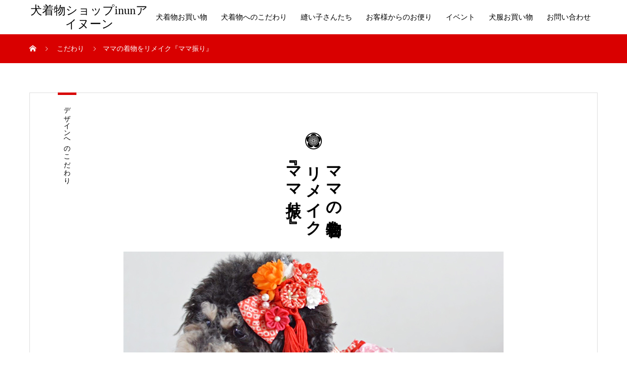

--- FILE ---
content_type: text/html; charset=UTF-8
request_url: https://inun.jp/archives/kodawari/%E3%83%9E%E3%83%9E%E3%81%AE%E7%9D%80%E7%89%A9%E3%82%92%E3%83%AA%E3%83%A1%E3%82%A4%E3%82%AF%E3%83%9E%E3%83%9E%E6%8C%AF%E3%82%8A
body_size: 8114
content:
<!DOCTYPE html>
<html lang="ja" prefix="og: http://ogp.me/ns#">
<head>
<meta charset="UTF-8">
<meta name="viewport" content="width=device-width, initial-scale=1">
<meta name="description" content="犬着物ショップinunアイヌーンは、小型犬のお着物をセミオーダーでお仕立てしています。わんちゃんに少しでも負担にがないようにと工夫をし、着丈、袖丈（裄丈）など、体に合ったサイズでお作りしています。デザインは本格的な中にも、着せやすさ、着やすさにこだわり、着物はひと針ひと針、手縫いで仕上げています。七五三、初詣、成人式、ひな祭り、端午の節句など、日本のお祝い事を、わが子同然のわんちゃんともぜひお楽しみください。本格的な正絹を使った着物を主に、女の子には帯、髪飾り、男の子には袴をご用意しています。">
<title>ママの着物をリメイク『ママ振り』 &#8211; 犬着物ショップinunアイヌーン</title>
<link rel='dns-prefetch' href='//s.w.org' />
<link rel="alternate" type="application/rss+xml" title="犬着物ショップinunアイヌーン &raquo; フィード" href="https://inun.jp/feed" />
<link rel="alternate" type="application/rss+xml" title="犬着物ショップinunアイヌーン &raquo; コメントフィード" href="https://inun.jp/comments/feed" />
		<script type="text/javascript">
			window._wpemojiSettings = {"baseUrl":"https:\/\/s.w.org\/images\/core\/emoji\/12.0.0-1\/72x72\/","ext":".png","svgUrl":"https:\/\/s.w.org\/images\/core\/emoji\/12.0.0-1\/svg\/","svgExt":".svg","source":{"concatemoji":"https:\/\/inun.jp\/wp-includes\/js\/wp-emoji-release.min.js?ver=5.2.21"}};
			!function(e,a,t){var n,r,o,i=a.createElement("canvas"),p=i.getContext&&i.getContext("2d");function s(e,t){var a=String.fromCharCode;p.clearRect(0,0,i.width,i.height),p.fillText(a.apply(this,e),0,0);e=i.toDataURL();return p.clearRect(0,0,i.width,i.height),p.fillText(a.apply(this,t),0,0),e===i.toDataURL()}function c(e){var t=a.createElement("script");t.src=e,t.defer=t.type="text/javascript",a.getElementsByTagName("head")[0].appendChild(t)}for(o=Array("flag","emoji"),t.supports={everything:!0,everythingExceptFlag:!0},r=0;r<o.length;r++)t.supports[o[r]]=function(e){if(!p||!p.fillText)return!1;switch(p.textBaseline="top",p.font="600 32px Arial",e){case"flag":return s([55356,56826,55356,56819],[55356,56826,8203,55356,56819])?!1:!s([55356,57332,56128,56423,56128,56418,56128,56421,56128,56430,56128,56423,56128,56447],[55356,57332,8203,56128,56423,8203,56128,56418,8203,56128,56421,8203,56128,56430,8203,56128,56423,8203,56128,56447]);case"emoji":return!s([55357,56424,55356,57342,8205,55358,56605,8205,55357,56424,55356,57340],[55357,56424,55356,57342,8203,55358,56605,8203,55357,56424,55356,57340])}return!1}(o[r]),t.supports.everything=t.supports.everything&&t.supports[o[r]],"flag"!==o[r]&&(t.supports.everythingExceptFlag=t.supports.everythingExceptFlag&&t.supports[o[r]]);t.supports.everythingExceptFlag=t.supports.everythingExceptFlag&&!t.supports.flag,t.DOMReady=!1,t.readyCallback=function(){t.DOMReady=!0},t.supports.everything||(n=function(){t.readyCallback()},a.addEventListener?(a.addEventListener("DOMContentLoaded",n,!1),e.addEventListener("load",n,!1)):(e.attachEvent("onload",n),a.attachEvent("onreadystatechange",function(){"complete"===a.readyState&&t.readyCallback()})),(n=t.source||{}).concatemoji?c(n.concatemoji):n.wpemoji&&n.twemoji&&(c(n.twemoji),c(n.wpemoji)))}(window,document,window._wpemojiSettings);
		</script>
		<style type="text/css">
img.wp-smiley,
img.emoji {
	display: inline !important;
	border: none !important;
	box-shadow: none !important;
	height: 1em !important;
	width: 1em !important;
	margin: 0 .07em !important;
	vertical-align: -0.1em !important;
	background: none !important;
	padding: 0 !important;
}
</style>
	<link rel='stylesheet' id='wp-block-library-css'  href='https://inun.jp/wp-includes/css/dist/block-library/style.min.css?ver=5.2.21' type='text/css' media='all' />
<link rel='stylesheet' id='contact-form-7-css'  href='https://inun.jp/wp-content/plugins/contact-form-7/includes/css/styles.css?ver=5.1.4' type='text/css' media='all' />
<link rel='stylesheet' id='mikado-style-css'  href='https://inun.jp/wp-content/themes/mikado_tcd071/style.css?ver=1.1' type='text/css' media='all' />
<link rel='stylesheet' id='mikado-slick-css'  href='https://inun.jp/wp-content/themes/mikado_tcd071/assets/css/slick.min.css?ver=1.1' type='text/css' media='all' />
<link rel='stylesheet' id='mikado-slick-theme-css'  href='https://inun.jp/wp-content/themes/mikado_tcd071/assets/css/slick-theme.min.css?ver=1.1' type='text/css' media='all' />
<script type='text/javascript' src='https://inun.jp/wp-includes/js/jquery/jquery.js?ver=1.12.4-wp'></script>
<script type='text/javascript' src='https://inun.jp/wp-includes/js/jquery/jquery-migrate.min.js?ver=1.4.1'></script>
<link rel='https://api.w.org/' href='https://inun.jp/wp-json/' />
<link rel='shortlink' href='https://inun.jp/?p=113' />
<link rel="alternate" type="application/json+oembed" href="https://inun.jp/wp-json/oembed/1.0/embed?url=https%3A%2F%2Finun.jp%2Farchives%2Fkodawari%2F%25e3%2583%259e%25e3%2583%259e%25e3%2581%25ae%25e7%259d%2580%25e7%2589%25a9%25e3%2582%2592%25e3%2583%25aa%25e3%2583%25a1%25e3%2582%25a4%25e3%2582%25af%25e3%2583%259e%25e3%2583%259e%25e6%258c%25af%25e3%2582%258a" />
<link rel="alternate" type="text/xml+oembed" href="https://inun.jp/wp-json/oembed/1.0/embed?url=https%3A%2F%2Finun.jp%2Farchives%2Fkodawari%2F%25e3%2583%259e%25e3%2583%259e%25e3%2581%25ae%25e7%259d%2580%25e7%2589%25a9%25e3%2582%2592%25e3%2583%25aa%25e3%2583%25a1%25e3%2582%25a4%25e3%2582%25af%25e3%2583%259e%25e3%2583%259e%25e6%258c%25af%25e3%2582%258a&#038;format=xml" />
<link rel="shortcut icon" href="https://inun.jp/wp-content/uploads/2019/10/small.gif">
<style>
p-breadcrumb,.p-pagetop,.c-pw__btn:hover,.p-btn:hover,.element-type2,.p-shinzen-slider .slick-dots li button:hover,.p-shinzen-slider .slick-dots li.slick-active button{background: #d80100}.p-pager__item a:hover, .p-pager__item .current,.p-event-category > li.is-active > a,.p-event-category > li > a:hover,.p-schedule__anchors li a:hover,.p-headline__link:hover,.p-article01__cat a:hover,.p-entry__category a:hover{color: #d80100}.p-entry__category,.p-faq__list.type2 .p-faq__q,.p-widget__title--type2 span{border-color: #d80100}.c-pw__btn,.p-pagetop:focus,.p-pagetop:hover,.p-readmore__btn:hover,.p-header-slider .slick-dots li.slick-active button, .p-header-slider .slick-dots li:hover button{background: #999999}.p-article01 a:hover .p-article01__title,.p-article03__title a:hover,.p-article05 a:hover .p-article05__title,.p-faq__list dt:hover,.p-footer-nav--type2 a:hover,.p-nav01__item a:hover, .p-nav01__item--prev:hover::before, .p-nav01__item--next:hover::after,.p-news-list a:hover .p-news-list__title{color: #999999}.p-page-links > span,.p-page-links a:hover{background: #d80100}.p-entry__body a{color: #d80100}body{font-family: "Segoe UI", Verdana, "游ゴシック", YuGothic, "Hiragino Kaku Gothic ProN", Meiryo, sans-serif}.c-logo,.p-about-info__col-title,.p-archive-header__title,.p-article01__title,.p-article02__title,.p-article03__title,.p-article05__excerpt,.p-article05__subtitle,.p-author__title,.p-block01__title,.p-block02__title,.p-entry__title,.p-event-category,.p-footer-link__title,.p-header-content__title,.p-history-info__col-block,.p-index-contents__title,.p-index-content01__month,.p-index-content04__title,.p-megamenu01__list-item__title,.p-megamenu02__cat-list-item > a,.p-schedule__anchors,.p-schedule__month,.p-page-header__title,.p-page-header__desc,.p-pager,.p-sanpai-table > tbody > tr > th,.p-sanpai-table.table02 > tbody > tr > th,.p-shinzen-table > tbody > tr > th{font-family: "Times New Roman", "游明朝", "Yu Mincho", "游明朝体", "YuMincho", "ヒラギノ明朝 Pro W3", "Hiragino Mincho Pro", "HiraMinProN-W3", "HGS明朝E", "ＭＳ Ｐ明朝", "MS PMincho", serif;}.p-front-global-nav,.p-global-nav,.p-footer-nav{font-family: "Times New Roman", "游明朝", "Yu Mincho", "游明朝体", "YuMincho", "ヒラギノ明朝 Pro W3", "Hiragino Mincho Pro", "HiraMinProN-W3", "HGS明朝E", "ＭＳ Ｐ明朝", "MS PMincho", serif;}.p-hover-effect--type1:hover img{-webkit-transform: scale(1.2);transform: scale(1.2)}.l-header__logo a{color: #000000;font-size: 24px}.l-header{background: #ffffff}.l-header--fixed.is-active{background: #ffffff}.p-front-global-nav > ul > li > a{color: #ffffff}.p-global-nav > ul > li > a,.p-menu-btn,.p-header-lang__button{color: #000000}.p-global-nav > ul > li > a:hover,.p-front-global-nav.p-front-global-nav--type2 a:hover{color: #d80100}.p-global-nav .sub-menu a{background: #222222;color: #ffffff}.p-global-nav .sub-menu a:hover{background: #d80100;color: #ffffff}.p-global-nav .menu-item-has-children > a > .p-global-nav__toggle::before{border-color: #000000}.p-megamenu01{background-color: #222222}.p-megamenu02__cat-list-item > a{background-color: #222222}.p-megamenu02__blog-list,.p-megamenu02__cat-list-item.is-active > a, .p-megamenu02__cat-list-item > a:hover{background-color: #f4f2ef}.p-footer-link__btn .p-btn{color: #ffffff;background: #000000}.p-footer-link__btn a.p-btn:hover{color: #ffffff;background: #d90000}.p-footer-link::before{background: rgba(0,0,0, 0.000000)}.p-footer-link{background-image: url(https://inun.jp/wp-content/uploads/2019/11/kodawari045.jpg)}.p-info__logo a{color: #000000;font-size: 25px}.p-footer-nav, .p-info{background: #f5f5f5;color: #000000}.p-copyright{background: #000000;color: #ffffff}.p-page-header::before{background: rgba(0, 0, 0, 0.2)}.p-page-header__title{color: #ffffff;font-size: 32px}.p-archive-header__title{color: #000000;font-size: 32px}.p-archive-header__desc{color: #000000;font-size: 16px}.p-entry__title{color: #000000;font-size: 32px}.p-entry__body, .p-history-info__col-desc, .p-article03__text{color: #000000;font-size: 16px}@media screen and (max-width: 767px) {.l-header__logo a{color: #000000;font-size: 20px}.p-info__logo a{color: #000000;font-size: 25px}.p-page-header__title{font-size: 20px}.p-archive-header__title{font-size: 20px}.p-archive-header__desc{font-size: 14px}.p-entry__title{font-size: 20px}.p-entry__body, .p-history-info__col-desc, .p-article03__text{font-size: 14px}}@media screen and (max-width: 1199px) {.l-header{background: #ffffff}.l-header--fixed.is-active{background: #ffffff}.p-header-lang a{background: #000000;color: #ffffff}.p-header-lang a:hover{background: #d80100;color: #ffffff}.p-header-lang a.is-active-site{background: #d80100;color: #ffffff}.p-global-nav > ul > li > a,.p-global-nav > ul > li > a:hover,.p-global-nav a,.p-global-nav a:hover{background: rgba(0,0,0, 1);color: #ffffff!important}.p-global-nav .sub-menu a,.p-global-nav .sub-menu a:hover{background: rgba(216,1,0, 1);color: #ffffff!important}.p-global-nav .menu-item-has-children > a > .p-global-nav__toggle::before{border-color: #ffffff}}@media screen and (min-width: 1200px) {.p-header-lang--type1 a,.p-header-lang--type2 > ul > li > a{color: #000000}.p-header-lang--type1 a:hover,.p-header-lang--type2 > ul > li > a:hover{color: #d80100}.p-header-lang--type1 a.is-active-site,.p-header-lang--type2 > ul > li > a.is-active-site{color: #999999}.p-header-lang--type2 ul ul li a{background: #000000;color: #ffffff}.p-header-lang--type2 ul ul li a:hover{background: #d80100;color: #ffffff}.p-header-lang--type2 ul ul li a.is-active-site{background: #d80100;color: #ffffff}}</style>
			<script type="text/javascript" >
				window.ga=window.ga||function(){(ga.q=ga.q||[]).push(arguments)};ga.l=+new Date;
				ga('create', 'UA-154013152-1', 'auto');
				// Plugins
				
				ga('send', 'pageview');
			</script>
			<script async src="https://www.google-analytics.com/analytics.js"></script>
			</head>
<body class="history-template-default single single-history postid-113">
<header id="js-header" class="l-header l-header--fixed">
  <div class="l-header__inner l-inner">
  <div class="l-header__logo c-logo">
    <a href="https://inun.jp/">犬着物ショップinunアイヌーン</a>
  </div>
<nav id="js-global-nav" class="p-global-nav"><ul id="menu-%e3%82%b5%e3%83%b3%e3%83%97%e3%83%ab%e3%83%a1%e3%83%8b%e3%83%a5%e3%83%bc" class="menu"><li id="menu-item-34" class="menu-item menu-item-type-custom menu-item-object-custom menu-item-34"><a href="https://inunkimono.thebase.in/">犬着物お買い物<span class="p-global-nav__toggle"></span></a></li>
<li id="menu-item-35" class="menu-item menu-item-type-custom menu-item-object-custom menu-item-35"><a href="https://inun.jp/archives/kodawari">犬着物へのこだわり<span class="p-global-nav__toggle"></span></a></li>
<li id="menu-item-142" class="menu-item menu-item-type-custom menu-item-object-custom menu-item-142"><a href="https://inun.jp/nuikosan">縫い子さんたち<span class="p-global-nav__toggle"></span></a></li>
<li id="menu-item-43" class="menu-item menu-item-type-custom menu-item-object-custom menu-item-43"><a href="https://inun.jp/archives/voice">お客様からのお便り<span class="p-global-nav__toggle"></span></a></li>
<li id="menu-item-148" class="menu-item menu-item-type-custom menu-item-object-custom menu-item-148"><a href="https://inun.jp/archives/event">イベント<span class="p-global-nav__toggle"></span></a></li>
<li id="menu-item-48" class="menu-item menu-item-type-custom menu-item-object-custom menu-item-48"><a href="https://inun-shop.com/">犬服お買い物<span class="p-global-nav__toggle"></span></a></li>
<li id="menu-item-153" class="menu-item menu-item-type-post_type menu-item-object-page menu-item-153"><a href="https://inun.jp/%e3%81%8a%e5%95%8f%e3%81%84%e5%90%88%e3%82%8f%e3%81%9b">お問い合わせ<span class="p-global-nav__toggle"></span></a></li>
</ul></nav>    <button id="js-menu-btn" class="p-menu-btn c-menu-btn"></button>
  </div>
</header>
<main class="l-main">
<div class="p-breadcrumb single">
<ol class="p-breadcrumb__inner c-breadcrumb l-inner" itemscope="" itemtype="http://schema.org/BreadcrumbList">
<li class="p-breadcrumb__item c-breadcrumb__item c-breadcrumb__item--home" itemprop="itemListElement" itemscope="" itemtype="http://schema.org/ListItem">
<a href="https://inun.jp/" itemscope="" itemtype="http://schema.org/Thing" itemprop="item">
<span itemprop="name">HOME</span>
</a>
<meta itemprop="position" content="1">
</li>
<li class="p-breadcrumb__item c-breadcrumb__item" itemprop="itemListElement" itemscope="" itemtype="http://schema.org/ListItem">
<a href="https://inun.jp/archives/kodawari" itemscope="" itemtype="http://schema.org/Thing" itemprop="item">
<span itemprop="name">こだわり</span>
</a>
<meta itemprop="position" content="2">
</li>
<li class="p-breadcrumb__item c-breadcrumb__item">ママの着物をリメイク『ママ振り』</li>
</ol>
</div>
<div class="l-contents l-inner">
  <div class="l-primary single">
    <article class="p-entry p-entry-history">
      <div class="p-entry__category p-entry__category--vertical c-font-type--type3"><a href="https://inun.jp/archives/history_category/design-category">デザインへのこだわり</a></div>
      <div class="p-entry__inner p-entry-history__inner">
        <header class="p-entry__header">
            <p class="c-logo--element element-type1">
    <img src="https://inun.jp/wp-content/uploads/2019/10/kurorogo72.jpg">
  </p>
          <div class="p-vertical__content">
            <h1 class="p-entry__title p-entry__title--vertical">ママの着物を<br>リメイク<br>『ママ振り』</h1>
          </div>
          <div class="p-entry__img">
<img width="776" height="466" src="https://inun.jp/wp-content/uploads/2019/10/kodawari018.jpg" class="attachment-full size-full wp-post-image" alt="" srcset="https://inun.jp/wp-content/uploads/2019/10/kodawari018.jpg 776w, https://inun.jp/wp-content/uploads/2019/10/kodawari018-300x180.jpg 300w, https://inun.jp/wp-content/uploads/2019/10/kodawari018-768x461.jpg 768w" sizes="(max-width: 776px) 100vw, 776px" />          </div>
        </header>
        <div class="p-history-info">
          <div class="p-history-info__col">
            <div class="p-history-info__col-block">
                <p class="c-logo--element element-type1">
    <img src="https://inun.jp/wp-content/uploads/2019/10/kurorogo72.jpg">
  </p>
              <div class="p-content__vertical">
                <h2 class="p-history-info__col-title">着物と一緒に<br />
思い出す<br />
晴れの日</h2>
              </div>
            </div>
            <div class="p-history-info__col-desc"><p>ママ振り（ままふり）は、かつて母親が成人式で着用した振袖のことを言います。最近では、この「ママ振り」を帯や小物を現代風にアレンジして、成人式に着る二十歳の新成人女性が増えています。そこでわんこ界にも、ママ振りブーム到来です。晴れのひのお着物を、わんちゃん用にリメイクして蘇らせてみませんか？こちらは、ママの七五三をわんちゃんの七五三ように。</p></div>
            <img class="p-history-info__col-img" src="https://inun.jp/wp-content/uploads/2019/10/kodawari016.jpg" alt="">
          </div>
          <div class="p-history-info__col">
            <div class="p-history-info__col-block">
                <p class="c-logo--element element-type1">
    <img src="https://inun.jp/wp-content/uploads/2019/10/kurorogo72.jpg">
  </p>
              <div class="p-content__vertical">
                <h2 class="p-history-info__col-title">思い出の<br />
振袖<br />
よみがえる</h2>
              </div>
            </div>
            <div class="p-history-info__col-desc"><p>ママの振袖リメイクは二重の喜びになっています。箪笥にしまいこまれてしまったままの振袖をもう一度蘇らせます。もう着る事はないのだけれど、大切な思い出。現在、わんちゃんは、大切な家族同然。着物を娘に受継ぐことで親子の絆も生まれます。また、着物を囲んで懐かしい思い出話しにも花が咲き、お祖母様も喜んでいただけるのではないでしょうか。</p></div>
            <img class="p-history-info__col-img" src="https://inun.jp/wp-content/uploads/2019/10/kodawari017.jpg" alt="">
          </div>
        </div>
        <div class="single_share clearfix" id="single_share_bottom">
			<ul class="p-entry__share c-share u-clearfix c-share--sm c-share--color">
				<li class="c-share__btn c-share__btn--twitter">
			    <a href="http://twitter.com/share?text=%E3%83%9E%E3%83%9E%E3%81%AE%E7%9D%80%E7%89%A9%E3%82%92%3Cbr%3E%E3%83%AA%E3%83%A1%E3%82%A4%E3%82%AF%3Cbr%3E%E3%80%8E%E3%83%9E%E3%83%9E%E6%8C%AF%E3%82%8A%E3%80%8F&url=https%3A%2F%2Finun.jp%2Farchives%2Fkodawari%2F%25e3%2583%259e%25e3%2583%259e%25e3%2581%25ae%25e7%259d%2580%25e7%2589%25a9%25e3%2582%2592%25e3%2583%25aa%25e3%2583%25a1%25e3%2582%25a4%25e3%2582%25af%25e3%2583%259e%25e3%2583%259e%25e6%258c%25af%25e3%2582%258a&via=&tw_p=tweetbutton&related="  onclick="javascript:window.open(this.href, '', 'menubar=no,toolbar=no,resizable=yes,scrollbars=yes,height=400,width=600');return false;">
			     	<i class="c-share__icn c-share__icn--twitter"></i>
			      <span class="c-share__title">Tweet</span>
			   	</a>
			   </li>
			    <li class="c-share__btn c-share__btn--facebook">
			    	<a href="//www.facebook.com/sharer/sharer.php?u=https://inun.jp/archives/kodawari/%e3%83%9e%e3%83%9e%e3%81%ae%e7%9d%80%e7%89%a9%e3%82%92%e3%83%aa%e3%83%a1%e3%82%a4%e3%82%af%e3%83%9e%e3%83%9e%e6%8c%af%e3%82%8a&amp;t=%E3%83%9E%E3%83%9E%E3%81%AE%E7%9D%80%E7%89%A9%E3%82%92%3Cbr%3E%E3%83%AA%E3%83%A1%E3%82%A4%E3%82%AF%3Cbr%3E%E3%80%8E%E3%83%9E%E3%83%9E%E6%8C%AF%E3%82%8A%E3%80%8F" rel="nofollow" target="_blank">
			      	<i class="c-share__icn c-share__icn--facebook"></i>
			        <span class="c-share__title">Share</span>
			      </a>
			    </li>
			    <li class="c-share__btn c-share__btn--hatebu">
			      <a href="http://b.hatena.ne.jp/add?mode=confirm&url=https%3A%2F%2Finun.jp%2Farchives%2Fkodawari%2F%25e3%2583%259e%25e3%2583%259e%25e3%2581%25ae%25e7%259d%2580%25e7%2589%25a9%25e3%2582%2592%25e3%2583%25aa%25e3%2583%25a1%25e3%2582%25a4%25e3%2582%25af%25e3%2583%259e%25e3%2583%259e%25e6%258c%25af%25e3%2582%258a" onclick="javascript:window.open(this.href, '', 'menubar=no,toolbar=no,resizable=yes,scrollbars=yes,height=400,width=510');return false;">
			      	<i class="c-share__icn c-share__icn--hatebu"></i>
			        <span class="c-share__title">Hatena</span>
			      </a>
			    </li>
			    <li class="c-share__btn c-share__btn--pocket">
			    	<a href="http://getpocket.com/edit?url=https%3A%2F%2Finun.jp%2Farchives%2Fkodawari%2F%25e3%2583%259e%25e3%2583%259e%25e3%2581%25ae%25e7%259d%2580%25e7%2589%25a9%25e3%2582%2592%25e3%2583%25aa%25e3%2583%25a1%25e3%2582%25a4%25e3%2582%25af%25e3%2583%259e%25e3%2583%259e%25e6%258c%25af%25e3%2582%258a&title=%E3%83%9E%E3%83%9E%E3%81%AE%E7%9D%80%E7%89%A9%E3%82%92%3Cbr%3E%E3%83%AA%E3%83%A1%E3%82%A4%E3%82%AF%3Cbr%3E%E3%80%8E%E3%83%9E%E3%83%9E%E6%8C%AF%E3%82%8A%E3%80%8F" target="_blank">
			      	<i class="c-share__icn c-share__icn--pocket"></i>
			        <span class="c-share__title">Pocket</span>
			      </a>
			    </li>
			    <li class="c-share__btn c-share__btn--rss">
			    	<a href="https://inun.jp/feed" target="_blank">
			      	<i class="c-share__icn c-share__icn--rss"></i>
			        <span class="c-share__title">RSS</span>
			      </a>
			    </li>
			    <li class="c-share__btn c-share__btn--feedly">
			    	<a href="http://feedly.com/index.html#subscription%2Ffeed%2Fhttps://inun.jp/feed" target="_blank">
			      	<i class="c-share__icn c-share__icn--feedly"></i>
			        <span class="c-share__title">feedly</span>
			      </a>
			    </li>
			    <li class="c-share__btn c-share__btn--pinterest">
			    	<a href="https://www.pinterest.com/pin/create/button/?url=https%3A%2F%2Finun.jp%2Farchives%2Fkodawari%2F%25e3%2583%259e%25e3%2583%259e%25e3%2581%25ae%25e7%259d%2580%25e7%2589%25a9%25e3%2582%2592%25e3%2583%25aa%25e3%2583%25a1%25e3%2582%25a4%25e3%2582%25af%25e3%2583%259e%25e3%2583%259e%25e6%258c%25af%25e3%2582%258a&media=https://inun.jp/wp-content/uploads/2019/10/kodawari018.jpg&description=%E3%83%9E%E3%83%9E%E3%81%AE%E7%9D%80%E7%89%A9%E3%82%92%3Cbr%3E%E3%83%AA%E3%83%A1%E3%82%A4%E3%82%AF%3Cbr%3E%E3%80%8E%E3%83%9E%E3%83%9E%E6%8C%AF%E3%82%8A%E3%80%8F" rel="nofollow" target="_blank">
			      	<i class="c-share__icn c-share__icn--pinterest"></i>
			        <span class="c-share__title">Pin it</span>
			      </a>
			    </li>
			</ul>
        </div>
        <ul class="p-nav01 c-nav01">
          <li class="p-nav01__item p-nav01__item--next c-nav01__item c-nav01__item--next history">
            <a class="p-hover-effect--type1" href="https://inun.jp/archives/kodawari/%e8%8f%af%e3%82%84%e3%81%8b%e3%81%aa%e5%b8%af%e3%81%a8%e5%87%9b%e3%80%85%e3%81%97%e3%81%84%e8%a2%b4" data-next="次の記事">
              <div class="p-nav01__item-img p-hover-effect__bg u-sp-hidden">
                <img src="https://inun.jp/wp-content/uploads/2019/10/kodawari02.jpg" alt="">
              </div>
              <span class="js-multiline-ellipsis">華やかな帯と凛々しい袴</span>
            </a>
          </li>
        </ul>
      </div>
    </article>
    <section class="p-history-related">
      <div class="p-block02">
          <p class="c-logo--element element-type1">
    <img src="https://inun.jp/wp-content/uploads/2019/10/kurorogo72.jpg">
  </p>
        <h2 class="p-block02__title">関連記事</h2>
      </div>
      <div class="p-history-list">
        <article class="p-history-list__item">
          <a href="https://inun.jp/archives/kodawari/%e9%ab%aa%e9%a3%be%e3%82%8a%e5%b8%af%e9%a3%be%e3%82%8a%e3%81%af%e3%80%81%e3%81%a4%e3%81%be%e3%81%bf%e7%b4%b0%e5%b7%a5" class="p-article03__img p-hover-effect--type1 p-hover-effect__bg"><img width="776" height="466" src="https://inun.jp/wp-content/uploads/2019/10/kodawari09.jpg" class="attachment-size4 size-size4 wp-post-image" alt="" srcset="https://inun.jp/wp-content/uploads/2019/10/kodawari09.jpg 776w, https://inun.jp/wp-content/uploads/2019/10/kodawari09-300x180.jpg 300w, https://inun.jp/wp-content/uploads/2019/10/kodawari09-768x461.jpg 768w" sizes="(max-width: 776px) 100vw, 776px" /></a>
          <div class="p-article03__content">
            <p class="p-article03__cat"><a href="https://inun.jp/archives/history_category/design-category">デザインへのこだわり</a></p>
             <h3 class="p-article03__title"><a href="https://inun.jp/archives/kodawari/%e9%ab%aa%e9%a3%be%e3%82%8a%e5%b8%af%e9%a3%be%e3%82%8a%e3%81%af%e3%80%81%e3%81%a4%e3%81%be%e3%81%bf%e7%b4%b0%e5%b7%a5">髪飾り<br>帯飾りは<br>つまみ細工</a></h3>
          </div>
        </article>
        <article class="p-history-list__item">
          <a href="https://inun.jp/archives/kodawari/%e8%8f%af%e3%82%84%e3%81%8b%e3%81%aa%e5%b8%af%e3%81%a8%e5%87%9b%e3%80%85%e3%81%97%e3%81%84%e8%a2%b4" class="p-article03__img p-hover-effect--type1 p-hover-effect__bg"><img width="776" height="466" src="https://inun.jp/wp-content/uploads/2019/10/kodawari02.jpg" class="attachment-size4 size-size4 wp-post-image" alt="" srcset="https://inun.jp/wp-content/uploads/2019/10/kodawari02.jpg 776w, https://inun.jp/wp-content/uploads/2019/10/kodawari02-300x180.jpg 300w, https://inun.jp/wp-content/uploads/2019/10/kodawari02-768x461.jpg 768w" sizes="(max-width: 776px) 100vw, 776px" /></a>
          <div class="p-article03__content">
            <p class="p-article03__cat"><a href="https://inun.jp/archives/history_category/design-category">デザインへのこだわり</a></p>
             <h3 class="p-article03__title"><a href="https://inun.jp/archives/kodawari/%e8%8f%af%e3%82%84%e3%81%8b%e3%81%aa%e5%b8%af%e3%81%a8%e5%87%9b%e3%80%85%e3%81%97%e3%81%84%e8%a2%b4">華やかな帯と<br>凛々しい袴</a></h3>
          </div>
        </article>
        <article class="p-history-list__item">
          <a href="https://inun.jp/archives/kodawari/%e6%9c%ac%e7%89%a9%e3%81%ab%e3%81%93%e3%81%a0%e3%82%8f%e3%81%a3%e3%81%9f%e3%83%87%e3%82%b6%e3%82%a4%e3%83%b3" class="p-article03__img p-hover-effect--type1 p-hover-effect__bg"><img width="776" height="466" src="https://inun.jp/wp-content/uploads/2019/10/kodawari01.jpg" class="attachment-size4 size-size4 wp-post-image" alt="" srcset="https://inun.jp/wp-content/uploads/2019/10/kodawari01.jpg 776w, https://inun.jp/wp-content/uploads/2019/10/kodawari01-300x180.jpg 300w, https://inun.jp/wp-content/uploads/2019/10/kodawari01-768x461.jpg 768w" sizes="(max-width: 776px) 100vw, 776px" /></a>
          <div class="p-article03__content">
            <p class="p-article03__cat"><a href="https://inun.jp/archives/history_category/honmono-category">本物へのこだわり</a></p>
             <h3 class="p-article03__title"><a href="https://inun.jp/archives/kodawari/%e6%9c%ac%e7%89%a9%e3%81%ab%e3%81%93%e3%81%a0%e3%82%8f%e3%81%a3%e3%81%9f%e3%83%87%e3%82%b6%e3%82%a4%e3%83%b3">本物に<br>こだわった<br>デザイン</a></h3>
          </div>
        </article>
      </div>
      <p class="p-history-btn">
        <a class="p-btn p-btn__horizon" href="https://inun.jp/archives/kodawari">こだわり記事一覧</a>
      </p>
 
    </section>
  </div><!-- /.l-primary l-inner -->
</div><!-- /.l-contents -->
</main>
<footer class="l-footer">

  
    <section id="js-footer-link" class="p-footer-link p-footer-link--img">
                                <div class="p-footer-link__inner">
        <div class="p-footer-link__contents--vertical l-inner">
          <h2 class="p-footer-link__title"></h2>
          <p class="p-footer-link__btn">
            <a class="p-btn p-btn__vertical" href="https://inunkimono.thebase.in/">犬着物はこちら</a>
          </p>
        </div>
      </div>
          </section>

  
  <div class="p-info">
    <div class="p-info__inner l-inner">
      <nav class="p-footer-nav p-footer-nav--type1"><ul id="menu-%e3%82%b5%e3%83%b3%e3%83%97%e3%83%ab%e3%83%a1%e3%83%8b%e3%83%a5%e3%83%bc-1" class="p-footer-nav__inner"><li class="menu-item menu-item-type-custom menu-item-object-custom menu-item-34"><a href="https://inunkimono.thebase.in/">犬着物お買い物</a></li>
<li class="menu-item menu-item-type-custom menu-item-object-custom menu-item-35"><a href="https://inun.jp/archives/kodawari">犬着物へのこだわり</a></li>
<li class="menu-item menu-item-type-custom menu-item-object-custom menu-item-142"><a href="https://inun.jp/nuikosan">縫い子さんたち</a></li>
<li class="menu-item menu-item-type-custom menu-item-object-custom menu-item-43"><a href="https://inun.jp/archives/voice">お客様からのお便り</a></li>
<li class="menu-item menu-item-type-custom menu-item-object-custom menu-item-148"><a href="https://inun.jp/archives/event">イベント</a></li>
<li class="menu-item menu-item-type-custom menu-item-object-custom menu-item-48"><a href="https://inun-shop.com/">犬服お買い物</a></li>
<li class="menu-item menu-item-type-post_type menu-item-object-page menu-item-153"><a href="https://inun.jp/%e3%81%8a%e5%95%8f%e3%81%84%e5%90%88%e3%82%8f%e3%81%9b">お問い合わせ</a></li>
</ul></nav>      <div class="p-info__logo c-logo">
  <a href="https://inun.jp/">犬着物ショップinunアイヌーン</a>
</div>
      <p class="p-info__address"></p>
      <ul class="p-social-nav">
                <li class="p-social-nav__item p-social-nav__item--facebook"><a href="https://www.facebook.com/inun.shop/"></a></li>
                                <li class="p-social-nav__item p-social-nav__item--instagram"><a href="https://www.instagram.com/inun_kimono/"></a></li>
                                <li class="p-social-nav__item p-social-nav__item--mail"><a href="mailto:inun.produce@gmail.com"></a></li>
                        <li class="p-social-nav__item p-social-nav__item--rss"><a href="https://inun.jp/feed"></a></li>
              </ul>
    </div>
  </div>
  <p class="p-copyright">
  <small>Copyright &copy; 犬着物ショップinunアイヌーン All Rights Reserved.</small>
  </p>
  <button id="js-pagetop" class="p-pagetop"></button>
</footer>
<script type='text/javascript'>
/* <![CDATA[ */
var wpcf7 = {"apiSettings":{"root":"https:\/\/inun.jp\/wp-json\/contact-form-7\/v1","namespace":"contact-form-7\/v1"}};
/* ]]> */
</script>
<script type='text/javascript' src='https://inun.jp/wp-content/plugins/contact-form-7/includes/js/scripts.js?ver=5.1.4'></script>
<script type='text/javascript' src='https://inun.jp/wp-content/themes/mikado_tcd071/assets/js/functions.min.js?ver=1.1'></script>
<script type='text/javascript' src='https://inun.jp/wp-content/themes/mikado_tcd071/assets/js/youtube.min.js?ver=1.1'></script>
<script type='text/javascript' src='https://inun.jp/wp-content/themes/mikado_tcd071/assets/js/slick.min.js?ver=1.1'></script>
<script type='text/javascript' src='https://inun.jp/wp-includes/js/wp-embed.min.js?ver=5.2.21'></script>
<script>
(function($) {
	var initialized = false;
	var initialize = function() {
		if (initialized) return;
		initialized = true;

		$(document).trigger('js-initialized');
		$(window).trigger('resize').trigger('scroll');
	};

	initialize();
})(jQuery);
</script>
</body>
</html>

--- FILE ---
content_type: text/css
request_url: https://inun.jp/wp-content/themes/mikado_tcd071/style.css?ver=1.1
body_size: 29410
content:
@charset "UTF-8";
/*
Theme Name:MIKADO
Theme URI:
Description:WordPressテーマ「MIKADO」
Author:Design Plus
Author URI:http://design-plus1.com/tcd-w/
Text Domain: tcd-w
Version:1.1
*/

/**
 * Normalize
 */
/*! normalize.css v7.0.0 | MIT License | github.com/necolas/normalize.css */

html {
	-ms-text-size-adjust: 100%;
	-webkit-text-size-adjust: 100%;
	line-height: 1.15;
}

body {
	margin: 0;
}

article, aside, footer, header, nav, section {
	display: block;
}

h1 {
	margin: 0.67em 0;
	font-size: 2em;
}

figcaption, figure, main {
	display: block;
}

figure {
	margin: 1em 40px;
}

hr {
	-webkit-box-sizing: content-box;
	box-sizing: content-box;
	height: 0;
	overflow: visible;
}

pre {
	font-family: monospace, monospace;
	font-size: 1em;
}

a {
	-webkit-text-decoration-skip: objects;
	background-color: transparent;
}

abbr[title] {
	border-bottom: none;
	text-decoration: underline;
	-webkit-text-decoration: underline dotted;
	text-decoration: underline dotted;
}

b, strong {
	font-weight: inherit;
}

b, strong {
	font-weight: bolder;
}

code, kbd, samp {
	font-family: monospace, monospace;
	font-size: 1em;
}

dfn {
	font-style: italic;
}

mark {
	background-color: #ff0;
	color: #000;
}

small {
	font-size: 80%;
}

sub, sup {
	position: relative;
	font-size: 75%;
	line-height: 0;
	vertical-align: baseline;
}

sub {
	bottom: -0.25em;
}

sup {
	top: -0.5em;
}

audio, video {
	display: inline-block;
}

audio:not([controls]) {
	display: none;
	height: 0;
}

img {
	border-style: none;
}

svg:not(:root) {
	overflow: hidden;
}

button, input, optgroup, select, textarea {
	margin: 0;
	font-family: sans-serif;
	font-size: 100%;
	line-height: 1.15;
}

button, input {
	overflow: visible;
}

button, select {
	text-transform: none;
}

button, html [type="button"], [type="reset"], [type="submit"] {
	-webkit-appearance: button;
}

button::-moz-focus-inner, [type="button"]::-moz-focus-inner, [type="reset"]::-moz-focus-inner, [type="submit"]::-moz-focus-inner {
	padding: 0;
	border-style: none;
}

button: -moz-focusring, [type="button"]: -moz-focusring, [type="reset"]: -moz-focusring, [type="submit"]: -moz-focusring {
	outline: 1px dotted ButtonText;
}

fieldset {
	padding: 0.35em 0.75em 0.625em;
}

legend {
	-webkit-box-sizing: border-box;
	box-sizing: border-box;
	display: table;
	max-width: 100%;
	padding: 0;
	color: inherit;
	white-space: normal;
}

progress {
	display: inline-block;
	vertical-align: baseline;
}

textarea {
	overflow: auto;
}

[type="checkbox"], [type="radio"] {
	-webkit-box-sizing: border-box;
	box-sizing: border-box;
	padding: 0;
}

[type="number"]::-webkit-inner-spin-button, [type="number"]::-webkit-outer-spin-button {
	height: auto;
}

[type="search"] {
	-webkit-appearance: textfield;
	outline-offset: -2px;
}

[type="search"]::-webkit-search-cancel-button, [type="search"]::-webkit-search-decoration {
	-webkit-appearance: none;
}

::-webkit-file-upload-button {
	-webkit-appearance: button;
	font: inherit;
}

details, menu {
	display: block;
}

summary {
	display: list-item;
}

canvas {
	display: inline-block;
}

template {
	display: none;
}

[hidden] {
	display: none;
}

/**
 * Base
 */

* {
	-webkit-box-sizing: border-box;
	box-sizing: border-box;
	overflow-wrap: break-word;
	word-wrap: break-word;
}

html {
	min-width: 320px;
	position: relative;
	overflow-x: hidden;
}

body {
	-webkit-font-smoothing: antialiased;
	color: #000;
	line-height: 1;
}

a {
	color: #000;
	text-decoration: none;
}

:focus {
	outline: none;
}

a, input {
	-webkit-transition-duration: 0.2s;
	transition-duration: 0.2s;
	-webkit-transition-property: background-color, color;
	transition-property: background-color, color;
	-webkit-transition-timing-function: ease;
	transition-timing-function: ease;
}

img {
	vertical-align: bottom;
}

h1, h2, h3, h4, h5, h6, p, ol, ul, dl {
	margin-top: 0;
}

p {
	margin-bottom: 0;
}

ol, ul {
	padding-left: 0;
}

li {
	list-style-type: none;
}

dl, dt, dd, figure {
	margin: 0;
}

table {
	border-collapse: collapse;
}

.admin-bar {
	padding-top: 32px;
}

/* web fonts　ウェブフォントファイルを変更した場合はv=1.0の数字を変更（キャッシュ対策） */
@font-face {
	src: url("assets/fonts/design_plus.eot?v=1.0");
	src: url("assets/fonts/design_plus.eot?v=1.0#iefix") format("embedded-opentype"), url("assets/fonts/design_plus.woff?v=1.0") format("woff"), url("assets/fonts/design_plus.ttf?v=1.0") format("truetype"), url("assets/fonts/design_plus.svg?v=1.0#design_plus") format("svg");
	font-family: "design_plus";
	font-style: normal;
	font-weight: normal;
}

/* keyframes */
@-webkit-keyframes fadeIn {
	from {
		opacity: 0;
	}
	to {
		opacity: 1;
	}
}

@keyframes fadeIn {
	from {
		opacity: 0;
	}
	to {
		opacity: 1;
	}
}

@-webkit-keyframes fadeOut {
	from {
		visibility: visible;
		opacity: 1;
	}
	to {
		visibility: hidden;
		opacity: 0;
	}
}

@keyframes fadeOut {
	from {
		visibility: visible;
		opacity: 1;
	}
	to {
		visibility: hidden;
		opacity: 0;
	}
}

@-webkit-keyframes slideDown {
	0% {
		top: -100%;
	}
	100% {
		top: 0;
	}
}

@keyframes slideDown {
	0% {
		top: -100%;
	}
	100% {
		top: 0;
	}
}

@-webkit-keyframes slideUp {
	0% {
		bottom: -100%;
	}
	100% {
		bottom: 0;
	}
}

@keyframes slideUp {
	0% {
		bottom: -100%;
	}
	100% {
		bottom: 0;
	}
}

@-webkit-keyframes fadeInUp {
	from {
		-webkit-transform: translateY(50%);
		transform: translateY(50%);
		opacity: 0;
	}
	to {
		-webkit-transform: translateY(0);
		transform: translateY(0);
		opacity: 1;
	}
}

@keyframes fadeInUp {
	from {
		-webkit-transform: translateY(50%);
		transform: translateY(50%);
		opacity: 0;
	}
	to {
		-webkit-transform: translateY(0);
		transform: translateY(0);
		opacity: 1;
	}
}

@-webkit-keyframes zoom-in {
	0% {
		-webkit-transform: scale(1);
		transform: scale(1);
	}
	100% {
		-webkit-transform: scale(1.2);
		transform: scale(1.2);
	}
}

@keyframes zoom-in {
	0% {
		-webkit-transform: scale(1);
		transform: scale(1);
	}
	100% {
		-webkit-transform: scale(1.2);
		transform: scale(1.2);
	}
}

@-webkit-keyframes zoom-out {
	0% {
		-webkit-transform: scale(1.2);
		transform: scale(1.2);
	}
	100% {
		-webkit-transform: scale(1);
		transform: scale(1);
	}
}

@keyframes zoom-out {
	0% {
		-webkit-transform: scale(1.2);
		transform: scale(1.2);
	}
	100% {
		-webkit-transform: scale(1);
		transform: scale(1);
	}
}

@media screen and (max-width: 782px) {
	.admin-bar {
		padding-top: 46px;
	}
}

/**
 * Layout
 */

/* Inner */
.l-inner {
	position: relative;
	width: 92.1875%;
	max-width: 1160px;
	margin-right: auto;
	margin-left: auto;
}

@media only screen and (max-width: 991px) {
	.l-inner {
		width: 88.88889%;
	}
}

@media only screen and (max-width: 767px) {
	.l-inner {
		width: 100%;
		padding: 0 20px;
	}
}

.l-pc-inner {
	position: relative;
	width: 92.1875%;
	max-width: 1160px;
	margin-right: auto;
	margin-left: auto;
}

@media only screen and (max-width: 767px) {
	.l-pc-inner {
		width: 100%;
	}
}

/* Contents */
.l-contents {
	display: -webkit-box;
	display: -ms-flexbox;
	display: flex;
	-webkit-box-pack: justify;
	-ms-flex-pack: justify;
	justify-content: space-between;
}

.l-contents--rev {
	-webkit-box-orient: horizontal;
	-webkit-box-direction: reverse;
	-ms-flex-direction: row-reverse;
	flex-direction: row-reverse;
}

@media screen and (max-width: 991px) {
	.l-contents {
		display: block;
	}
}

/* Footer */
.l-footer {
	position: relative;
}

/* Header */
.l-header {
	z-index: 99;
	position: absolute;
	top: 0;
	left: 0;
	width: 100%;
}

.l-header.bg-color {
	background-color: #fff;
}

.admin-bar .l-header {
	top: 32px;
}

.l-header--fixed.is-active {
	border-bottom: 1px solid #ddd;
	position: fixed;
	-webkit-animation: slideDown 1.2s;
	animation: slideDown 1.2s;
}

.l-header__inner {
	display: -webkit-box;
	display: -ms-flexbox;
	display: flex;
	-webkit-box-align: center;
	-ms-flex-align: center;
	align-items: center;
	-webkit-box-pack: justify;
	-ms-flex-pack: justify;
	justify-content: space-between;
	height: 100%;
}

.l-header__logo {
	margin: 0;
}

.l-header__logo a {
	word-wrap: break-word;
	line-height: 1.2;
}

@media only screen and (max-width: 1199px) {
	.l-header {
		height: 60px;
		line-height: 60px;
	}
}

@media only screen and (max-width: 782px) {
	.admin-bar .l-header {
		top: 46px;
	}

	.admin-bar .l-header--fixed.is-active {
		top: 0;
	}
}

@media only screen and (max-width: 767px) {
	.l-header__logo {
		padding-left: 0;
	}
}

/* Main */
.l-main {
	position: relative;
	margin-top: 70px;
	margin-bottom: 150px;
}

@media only screen and (max-width: 1199px) {
	.l-main {
		margin-top: 60px;
	}
}

@media only screen and (max-width: 991px) {
	.l-main {
		margin-bottom: 80px;
	}
}

@media only screen and (max-width: 767px) {
	.l-main {
		margin-bottom: 40px;
	}
}

/* Primary */
.l-primary {
	-webkit-box-sizing: border-box;
	box-sizing: border-box;
	width: calc(100% - 4.24% - 300px);
}

.l-primary:only-child {
	-webkit-box-flex: 1;
	-ms-flex: 1 1 auto;
	flex: 1 1 auto;
}

@media screen and (max-width: 991px) {
	.l-primary {
		width: 100%;
	}
}

/* Secondary */
.l-secondary {
	-webkit-box-sizing: border-box;
	box-sizing: border-box;
	width: 300px;
}

@media screen and (max-width: 991px) {
	.l-secondary {
		width: 600px;
		margin: 40px auto 0;
	}
}

@media screen and (max-width: 767px) {
	.l-secondary {
		width: 100%;
	}
}

@media screen and (min-width: 768px) {
	.l-single {
		max-width: 980px;
		margin-left: auto;
		margin-right: auto;
	}
}

/**
 * Component
 */

/* font type */
.c-font-type--type1 {
	font-family: Verdana, "ヒラギノ角ゴ ProN W3", "Hiragino Kaku Gothic ProN", "メイリオ", Meiryo, sans-serif !important;
}

.c-font-type--type2 {
	font-family: "Segoe UI", Verdana, "游ゴシック", YuGothic, "Hiragino Kaku Gothic ProN", Meiryo, sans-serif !important;
}

.c-font-type--type3 {
	font-family: "Times New Roman", "游明朝", "Yu Mincho", "游明朝体", "YuMincho", "ヒラギノ明朝 Pro W3", "Hiragino Mincho Pro", "HiraMinProN-W3", "HGS明朝E", "ＭＳ Ｐ明朝", "MS PMincho", serif !important;
}

/* Breadcramb */
.c-breadcrumb__item {
	display: inline;
}

.c-breadcrumb__item + .c-breadcrumb__item::before {
	margin-right: 12px;
	margin-left: 12px;
	font-family: "design_plus";
	content: "\e910";
}

.c-breadcrumb__item--home a::before {
	position: relative;
	top: 1px;
	font-family: "design_plus";
	content: "\e90c";
}

.c-breadcrumb__item--home span {
	display: none;
}

@media only screen and (max-width: 767px) {
	.c-breadcrumb__item + .c-breadcrumb__item::before {
		margin-right: 5px;
		margin-left: 5px;
	}
}

/* Comment */
.c-comment {
	margin-bottom: 50px;
	font-size: 12px;
}

.c-comment input, .c-comment textarea {
	-webkit-box-sizing: border-box;
	box-sizing: border-box;
	border-radius: 0;
}

.c-comment input, .c-comment textarea {
	-webkit-appearance: none;
	-moz-appearance: none;
	appearance: none;
}

.c-comment__tab {
	display: -webkit-box;
	display: -ms-flexbox;
	display: flex;
	margin-bottom: 25px;
}

.c-comment__tab-item {
	display: -webkit-box;
	display: -ms-flexbox;
	display: flex;
	-webkit-box-flex: 1;
	-ms-flex: 1;
	flex: 1;
	text-align: center;
}

.c-comment__tab-item.is-active + .c-comment__tab-item a {
	border-left-color: #333;
}

.c-comment__tab-item.is-active a, .c-comment__tab-item.is-active p {
	position: relative;
	border: 0;
	background: #333;
	color: #fff;
}

.c-comment__tab-item.is-active a:after, .c-comment__tab-item.is-active p:after {
	position: absolute;
	right: 0;
	bottom: -17px;
	left: 0;
	width: 0;
	height: 0;
	margin: auto;
	border-width: 10px;
	border-style: solid;
	border-color: #333 transparent transparent transparent;
	content: "";
}

.c-comment__tab-item a, .c-comment__tab-item p {
	display: block;
	width: 100%;
	padding: 15px;
	border: 1px solid #ccc;
	color: #333;
	font-size: 11px;
	line-height: 180%;
	text-decoration: none;
}

.c-comment__tab-item a:hover {
	border-color: #333;
	background: #333;
	color: #fff;
}

.c-comment__list {
	padding-left: 0;
}

.c-comment__list-item {
	margin-bottom: 15px;
	padding: 15px 20px 0;
	border: 1px solid #ccc;
	color: #777;
	list-style: none;
}

.c-comment__item-body p {
	margin-bottom: 15px;
	line-height: 2.4;
}

.c-comment__item-header {
	position: relative;
	margin-bottom: 10px;
}

.c-comment__item-avatar {
	width: 40px;
	height: 40px;
	margin-right: 10px;
	float: left;
}

.c-comment__item-author {
	display: block;
	margin-bottom: 10px;
	padding-top: 3px;
}

.c-comment__item-author a {
	text-decoration: underline;
}

.c-comment__item-date {
	display: block;
	color: #757676;
	font-size: 11px;
}

.c-comment__item-act {
	position: absolute;
	top: 0;
	right: 0;
	margin-top: 5px;
	padding-left: 10px;
	font-size: 11px;
}

.c-comment__item-act > li {
	display: inline;
	margin-right: 6px;
	padding-right: 10px;
	border-right: 1px solid #aaa;
}

.c-comment__item-act > li: last-child {
	margin-right: 0;
	padding-right: 0;
	border-right: 0;
}

.c-comment__pager {
	margin-bottom: 10px;
}

.c-comment__pager a, .c-comment__pager span {
	display: inline;
	margin-right: 10px;
	float: left;
}

.c-comment__pager span {
	text-decoration: underline;
}

/* メッセージ、警告文 */
.c-comment__item-note {
	display: block;
	margin-bottom: 1em;
	padding: 10px 15px;
	border: 1px solid #94ddd4;
	background: #d6f4f0;
	color: #33a8e5;
	font-size: 11px;
}

.c-comment__trackback-url {
	-webkit-box-sizing: border-box;
	box-sizing: border-box;
	padding: 10px;
	background: #fafafa;
	font-size: 11px;
}

.trackback_time {
	margin: 0 0 7px 0px;
	color: #757676;
	font-size: 11px;
}

.trackback_title {
	margin: 2px 0 8px 0;
	margin: 0 0 10px 0px;
	line-height: 160%;
}

.c-comment__form-wrapper {
	margin: 0 0 20px;
	padding: 15px;
	border: 1px solid #ccc;
}

.c-comment__cancel {
	margin-bottom: 1em;
	color: #666;
	font-size: 11px;
}

.c-comment__cancel a {
	color: #666;
}

.c-comment__cancel a:before {
	display: inline-block;
	font-family: "design_plus";
	content: "\e910";
}

.c-comment__form-login {
	color: #666;
	font-size: 11px;
}

.c-comment__form-login a {
	color: #666;
}

.c-comment__input {
	margin-bottom: 12px;
	text-align: left;
}

.c-comment__input input {
	width: 100%;
	padding-top: 5px;
	padding-bottom: 5px;
	border: 1px solid #ccc;
	color: #777;
}

.c-comment__input textarea {
	width: 100%;
	height: 150px;
	margin-top: 15px;
	overflow: auto;
	border: 1px solid #ccc;
	color: #777;
	font-size: 11px;
}

.c-comment__label-text {
	display: block;
	margin-bottom: 5px;
	color: #666;
	font-size: 11px;
}

.c-comment__form-submit {
	-moz-transition: background-color 200ms ease-in-out;
	-ms-transition: background-color 200ms ease-in-out;
	-o-transition: background-color 200ms ease-in-out;
	-webkit-transition: background-color 200ms ease-in-out;
	display: block;
	width: 200px;
	height: 50px;
	margin: 15px auto 0;
	border: 0;
	background: #aaa;
	color: #fff;
	font-size: 14px;
	cursor: pointer;
	transition: background-color 200ms ease-in-out;
}

.c-comment__form-hidden {
	display: none;
}

.c-comment__password-protected {
	margin: 0 38px 30px;
	padding: 10px 20px;
	border-radius: 5px;
	background: #3db4b2;
	color: #fff;
	text-align: center;
}

.c-comment__password-protected p {
	font-size: 12px;
	line-height: 160%;
}

@media only screen and (max-width: 767px) {
	.c-comment__item-act {
		position: static;
		margin-top: 10px;
		padding-left: 0;
	}

	.c-comment__tab-item a, .c-comment__tab-item p {
		padding: 10px;
	}

	.c-comment__tab-item.is-active a, .c-comment__tab-item.is-active p {
		display: -webkit-box;
		display: -ms-flexbox;
		display: flex;
		-webkit-box-align: center;
		-ms-flex-align: center;
		align-items: center;
		-webkit-box-pack: center;
		-ms-flex-pack: center;
		justify-content: center;
	}
}

/* Logo */
.c-logo {
	display: -webkit-box;
	display: -ms-flexbox;
	display: flex;
	-webkit-box-align: center;
	-ms-flex-align: center;
	align-items: center;
}

.c-logo a {
	text-align: center;
}

.c-logo img {
	height: auto;
	max-width: 100%;
	vertical-align: middle;
}

.c-logo--element img, .element-type1 img {
	height: 36px;
	width: auto;
}

@media only screen and (max-width: 1199px) {
	.c-logo--element img, .element-type1 img {
		height: 27px;
	}
}

.element-type2 {
	border-top: 5px solid #d80100;
	margin: 0 auto;
	width: 40px;
}

.c-menu-btn {
	display: none;
	text-align: center;
	cursor: pointer;
}

.c-menu-btn::before {
	font-family: "design_plus";
	font-size: 18px;
	content: "\f0c9";
}

@media only screen and (max-width: 1199px) {
	.c-menu-btn {
		display: block;
	}
}

/* メタ情報 */
.c-meta-box {
	margin: 55px 0 0;
	padding: 15px 30px;
	background: #fff;
	border: 1px solid #ddd;
}

.c-meta-box li {
	display: inline;
	margin: 0 10px 0 0;
	padding: 0 15px 0 20px;
	border-right: 1px solid #ddd;
	font-size: 12px;
	line-height: 1.8;
	position: relative;
}

.c-meta-box li:last-child {
	border: none;
	margin: 0;
}

.c-meta-box li:before {
	display: block;
	width: 14px;
	height: 14px;
	line-height: 14px;
	font-family: 'design_plus';
	color: #aaa;
	font-size: 14px;
	position: absolute;
	top: 2px;
	left: 0px;
	-webkit-font-smoothing: antialiased;
	-moz-osx-font-smoothing: grayscale;
}

.c-meta-box li.post_author:before {
	content: '\e90d';
}

.c-meta-box li.post_category:before {
	content: '\e92f';
}

.c-meta-box li.post_tag:before {
	content: '\e935';
	top: 4px;
}

.c-meta-box li.post_comment:before {
	content: '\e916';
	font-size: 18px;
	top: 3px;
}

@media (max-width: 991px) {
	.c-meta-box {
		border: none;
		margin: 35px 0;
		padding: 0;
	}

	.c-meta-box li {
		display: block;
		margin: 10px 0;
		padding: 0 0 0 20px;
		border-right: none;
		font-size: 12px;
	}
}

/* nav01 */
.c-nav01 {
	display: -webkit-box;
	display: -ms-flexbox;
	display: flex;
}

.c-nav01__item {
	position: relative;
	width: calc(50% - 5px);
	font-size: 14px;
	list-style: none;
	-webkit-transition: background 0.2s ease;
	transition: background 0.2s ease;
}

.c-nav01__item a {
	display: -webkit-box;
	display: -ms-flexbox;
	display: flex;
	-webkit-box-align: center;
	-ms-flex-align: center;
	align-items: center;
	height: 100%;
}

.c-nav01__item--prev {
	margin-right: 5px;
}

.c-nav01__item--prev::before {
	position: absolute;
	top: 0;
	bottom: 0;
	left: 25px;
	width: 1em;
	height: 1em;
	margin: auto;
	font-family: "design_plus";
	font-size: 14px;
	line-height: 1;
	content: "\e90f";
}

.c-nav01__item--next {
	margin-left: 5px;
}

.c-nav01__item--next::after {
	position: absolute;
	top: 0;
	right: 25px;
	bottom: 0;
	width: 1em;
	height: 1em;
	margin: auto;
	font-family: "design_plus";
	font-size: 14px;
	line-height: 1;
	content: "\e910";
}

@media (max-width: 991px) {
	.c-nav01__item {
		width: 50%;
		height: 50px;
		font-size: 12px;
		text-align: center;
		border: 1px solid #dddddd;
	}

	.c-nav01__item a {
		display: block;
		width: 100%;
		height: 48px;
		padding: 0;
		line-height: 48px;
	}

	.c-nav01__item a span {
		display: none !important;
	}

	.c-nav01__item--prev {
		margin-right: 0;
	}

	.c-nav01__item--prev::before {
		left: 12px;
	}

	.c-nav01__item--prev a::before {
		content: attr(data-prev);
	}

	.c-nav01__item--next {
		margin-left: 0;
	}

	.c-nav01__item--next::after {
		right: 12px;
	}

	.c-nav01__item--next a::before {
		content: attr(data-next);
	}
}

/* password */
.c-pw__desc {
	line-height: 2.5;
}

.c-pw__desc p {
	line-height: 2.5;
	margin-bottom: 16px;
}

.c-pw__btn {
	box-sizing: border-box;
	color: #fff !important;
	display: inline-block;
	padding: 13px 20px;
	font-size: 14px;
	text-align: center;
	line-height: 1;
}

.c-pw__btn:hover {
	background: #333;
	color: #fff;
}

.c-pw__btn--register {
	min-width: 160px;
	margin-bottom: 32px;
}

.c-pw__btn--submit {
	min-width: 100px;
	border: 0;
	border-radius: 0;
	cursor: pointer;
}

.c-pw .c-pw__btn:hover {
	text-decoration: none;
}

.c-pw__box {
	border: 1px solid #ddd;
	background: #f5f5f5;
	padding: 25px 36px;
	margin-bottom: 40px;
	box-sizing: border-box;
}

.c-pw__box .c-pw__box-desc {
	line-height: 1.2;
	margin-bottom: 20px;
}

.c-pw__box-inner {
	display: flex;
	align-items: center;
}

.c-pw__box-label {
	margin-right: 14px;
}

.c-pw__box-input {
	border: 1px solid #ddd;
	box-shadow: none;
	height: 40px;
	width: 250px;
	margin-right: 14px;
	flex: 1;
	box-sizing: border-box;
	padding: 0 10px;
}

@media only screen and (max-width: 767px) {
	.c-pw__box {
		margin: 0 auto 30px;
		padding: 20px;
		text-align: center;
	}

	.c-pw__box-inner {
		flex-direction: column;
	}

	.c-pw__box-label {
		display: block;
		margin-bottom: 1em;
		margin-right: 0;
		font-size: 12px;
	}

	.c-pw__box-input {
		display: block;
		width: 100%;
		margin-bottom: 1em;
		margin-right: 0;
	}
}

/* Share Button */
.c-share__btn {
	list-style: none;
}

.c-share__icn {
	-moz-osx-font-smoothing: grayscale;
	-webkit-font-smoothing: antialiased;
	font-family: "design_plus" !important;
	font-style: normal;
	/* use !important to prevent issues with browser extensions that change fonts */
font-variant: normal;
	font-weight: normal;
	line-height: 1;
	text-transform: none;
	/* Better Font Rendering */
}

.c-share__icn--facebook::before {
	content: "\e902";
}

.c-share__icn--facebook2::before {
	content: "\e903";
}

.c-share__icn--feedly::before {
	content: "\e907";
}

.c-share__icn--google-plus::before {
	content: "\e900";
}

.c-share__icn--google-plus2::before {
	content: "\e901";
}

.c-share__icn--hatebu::before {
	content: "\e908";
}

.c-share__icn--line::before {
	content: "\e909";
}

.c-share__icn--pinterest::before {
	content: "\e905";
}

.c-share__icn--pocket::before {
	content: "\e90a";
}

.c-share__icn--rss::before {
	content: "\e90b";
}

.c-share__icn--rss2::before {
	content: "\e906";
}

.c-share__icn--twitter::before {
	content: "\e904";
}

.c-share--sm {
	min-width: 27px;
	line-height: 25px;
}

.c-share--sm .c-share__btn {
	margin-right: 5px;
	margin-bottom: 5px;
}

.c-share--sm a {
	padding: 1px 5px 0;
}

.c-share--sm .c-share__icn {
	position: relative;
	top: 3px;
	font-size: 1.3em;
	text-shadow: 1px 1px 0 rgba(255, 255, 255, 0.1);
}

.c-share--sm .c-share__title {
	margin: 0 3px 0 2px;
	line-height: 20px;
}

.c-share--lg {
	display: -webkit-box;
	display: -ms-flexbox;
	display: flex;
	-ms-flex-wrap: wrap;
	flex-wrap: wrap;
	margin-right: -1%;
}

@media only screen and (max-width: 767px) {
	.c-share--lg {
		margin-right: -3%;
	}
}

.c-share--lg .c-share__btn {
	width: 24%;
	margin-right: 0.7%;
	margin-bottom: 2px;
}

@media only screen and (max-width: 767px) {
	.c-share--lg .c-share__btn {
		width: 47%;
		margin-right: 3%;
		margin-bottom: 3%;
	}
}

.c-share--lg .c-share__btn:nth-child(4n) {
	margin-right: 0;
}

.c-share--lg .c-share__btn a {
	padding: 10px 2px;
}

.c-share--lg .c-share__icn {
	position: relative;
	top: 3px;
	font-size: 140%;
}

.c-share--lg .c-share__title {
	margin: 0 3px 0 4px;
}

.c-share--color a {
	color: #fff;
}

.c-share--color a:hover {
	-webkit-transform: translate3d(0, 1px, 0);
	transform: translate3d(0, 1px, 0);
}

.c-share--color .c-share__btn--twitter a {
	background-color: #55acee;
}

.c-share--color .c-share__btn--twitter a:hover {
	background-color: #468ec5;
}

.c-share--color .c-share__btn--facebook a {
	background-color: #35629a;
}

.c-share--color .c-share__btn--facebook a:hover {
	background-color: #1f3669;
}

.c-share--color .c-share__btn--google-plus a {
	background-color: #dd4b39;
}

.c-share--color .c-share__btn--google-plus a:hover {
	background-color: #b94031;
}

.c-share--color .c-share__btn--hatebu a {
	background-color: #3c7dd1;
}

.c-share--color .c-share__btn--hatebu a:hover {
	background-color: #0270ac;
}

.c-share--color .c-share__btn--pocket a {
	background-color: #ee4056;
}

.c-share--color .c-share__btn--pocket a:hover {
	background-color: #c53648;
}

.c-share--color .c-share__btn--rss a {
	background-color: #ffb53c;
}

.c-share--color .c-share__btn--rss a:hover {
	background-color: #e09900;
}

.c-share--color .c-share__btn--feedly a {
	background-color: #6cc655;
}

.c-share--color .c-share__btn--feedly a:hover {
	background-color: #5ca449;
}

.c-share--color .c-share__btn--pinterest a {
	background-color: #d4121c;
}

.c-share--color .c-share__btn--pinterest a:hover {
	background-color: #a42f35;
}

.c-share--mono a {
	border: 1px solid rgba(0, 0, 0, 0.1);
	background: #fafafa;
	color: #222;
}

.c-share--mono a:hover {
	border-color: rgba(255, 255, 255, 0.1);
	color: #fff;
}

.c-share--mono .c-share__btn--twitter a:hover {
	background-color: #55acee;
}

.c-share--mono .c-share__btn--facebook a:hover {
	background-color: #35629a;
}

.c-share--mono .c-share__btn--google-plus a:hover {
	background-color: #dd4b39;
}

.c-share--mono .c-share__btn--hatebu a:hover {
	background-color: #3c7dd1;
}

.c-share--mono .c-share__btn--pocket a:hover {
	background-color: #ee4056;
}

.c-share--mono .c-share__btn--rss a:hover {
	background-color: #ff8c00;
}

.c-share--mono .c-share__btn--feedly a:hover {
	background-color: #6cc655;
}

.c-share--mono .c-share__btn--pinterest a:hover {
	background-color: #d4121c;
}

.c-share__btn {
	-webkit-box-sizing: border-box;
	box-sizing: border-box;
	display: inline-block;
	font-size: 12px;
	text-align: center;
}

.c-share__btn a {
	display: block;
	border-radius: 2px;
	-webkit-box-shadow: 0 1px 0 rgba(0, 0, 0, 0.03);
	box-shadow: 0 1px 0 rgba(0, 0, 0, 0.03);
}

@media screen and (max-width: 767px) {
	.c-share--sm .c-share__icn {
		left: 1px;
	}

	.c-share--sm .c-share__title {
		display: none;
	}
}

.c-share--official {
	display: inline-block;
}

.c-share--official .c-share__btn {
	margin-right: 5px;
	margin-bottom: 5px;
	float: left;
	line-height: 1;
}

.c-share--official .c-share__btn--pocket {
	width: 88px;
}

@media only screen and (max-width: 991px) {
	.c-share__btn {
		margin-bottom: 5px;
	}
}

/* loading icon */
#site_loader_overlay {
	background: #fff;
	opacity: 1;
	position: fixed;
	bottom: 0;
	left: 0;
	right: 0;
	top: 0;
	z-index: 99999;
}

#site_loader_animation {
}

.c-load--type1 {
	width: 48px;
	height: 48px;
	font-size: 10px;
	text-indent: -9999em;
	position: fixed;
	bottom: 0;
	left: 0;
	right: 0;
	top: 0;
	margin: auto;
	border-radius: 50%;
	-webkit-animation: loading-circle 1.1s infinite linear;
	animation: loading-circle 1.1s infinite linear;
}

.c-load--type2 {
	width: 44px;
	height: 44px;
	position: fixed;
	bottom: 0;
	left: 0;
	right: 0;
	top: 0;
	margin: auto;
}

.c-load--type2::before {
	position: absolute;
	bottom: 0;
	left: 0;
	display: block;
	width: 12px;
	height: 12px;
	content: '';
	-webkit-animation: loading-square-loader 5.4s linear forwards infinite;
	animation: loading-square-loader 5.4s linear forwards infinite;
}

.c-load--type2::after {
	position: absolute;
	bottom: 10px;
	left: 0;
	display: block;
	width: 12px;
	height: 12px;
	opacity: 0;
	content: '';
	-webkit-animation: loading-square-base 5.4s linear forwards infinite;
	animation: loading-square-base 5.4s linear forwards infinite;
}

.c-load--type3 {
	width: 100%;
	min-width: 160px;
	font-size: 16px;
	text-align: center;
	position: fixed;
	top: 50%;
	left: 0;
	opacity: 0;
	-webkit-animation: loading-dots-fadein .5s linear forwards;
	animation: loading-dots-fadein .5s linear forwards;
}

.c-load--type3 i {
	width: 0.5em;
	height: 0.5em;
	display: inline-block;
	vertical-align: middle;
	background: #e0e0e0;
	border-radius: 50%;
	margin: 0 .25em;
	-webkit-animation: loading-dots-middle-dots .5s linear infinite;
	animation: loading-dots-middle-dots .5s linear infinite;
}

.c-load--type3 i:first-child {
	-webkit-animation: loading-dots-first-dot .5s linear infinite;
	animation: loading-dots-first-dot .5s linear infinite;
	opacity: 0;
	-webkit-transform: translate(-1em);
	transform: translate(-1em);
}

.c-load--type3 i: last-child {
	-webkit-animation: loading-dots-last-dot .5s linear infinite;
	animation: loading-dots-last-dot .5s linear infinite;
}

.c-load--type4 {
	display: -webkit-box;
	display: -ms-flexbox;
	display: flex;
	-webkit-box-align: center;
	-ms-flex-align: center;
	align-items: center;
	-webkit-box-pack: center;
	-ms-flex-pack: center;
	justify-content: center;
	position: fixed;
	bottom: 0;
	left: 0;
	right: 0;
	top: 0;
}

.c-load--type4 > * {
	-webkit-animation: fadeIn .5s linear .3s both;
	animation: fadeIn .5s linear .3s both;
}

.c-load--type4 img {
	display: block;
	height: auto;
	margin: auto;
	max-width: 80vw;
	max-width: 100%;
}

.c-load--type4 .site_loader_catch {
	font-size: 14px;
	font-weight: 700;
	line-height: 1.8;
	text-align: center;
}

.c-load--type4 img + .site_loader_catch {
	margin-top: 20px;
}

.c-load--type4 .site_loader_catch p + p {
	margin-top: 1.6em;
}

@media only screen and (max-width: 767px) {
	.c-load--type1 {
	width: 30px;
	height: 30px;
}

.c-load--type2::before {
	width: 8px;
	height: 8px;
}

.c-load--type2::after {
	width: 8px;
	height: 8px;
}

.c-load--type3 i {
	width: 0.25em;
	height: 0.25em;
	margin: 0 0.125em;
}
}

@-webkit-keyframes loading-circle {
	0% {
		-webkit-transform: rotate(0deg);
		transform: rotate(0deg);
	}
	100% {
		-webkit-transform: rotate(360deg);
		transform: rotate(360deg);
	}
}

@keyframes loading-circle {
	0% {
		-webkit-transform: rotate(0deg);
		transform: rotate(0deg);
	}
	100% {
		-webkit-transform: rotate(360deg);
		transform: rotate(360deg);
	}
}

@-webkit-keyframes loading-square-base {
	0% {
		bottom: 10px;
		opacity: 0;
	}
	5%, 50% {
		bottom: 0;
		opacity: 1;
	}
	55%, 100% {
		bottom: -10px;
		opacity: 0;
	}
}

@keyframes loading-square-base {
	0% {
		bottom: 10px;
		opacity: 0;
	}
	5%, 50% {
		bottom: 0;
		opacity: 1;
	}
	55%, 100% {
		bottom: -10px;
		opacity: 0;
	}
}

@-webkit-keyframes loading-dots-fadein {
	100% {
		opacity: 1;
	}
}

@keyframes loading-dots-fadein {
	100% {
		opacity: 1;
	}
}

@-webkit-keyframes loading-dots-first-dot {
	100% {
		-webkit-transform: translate(1em);
		transform: translate(1em);
		opacity: 1;
	}
}

@keyframes loading-dots-first-dot {
	100% {
		-webkit-transform: translate(1em);
		transform: translate(1em);
		opacity: 1;
	}
}

@-webkit-keyframes loading-dots-middle-dots {
	100% {
		-webkit-transform: translate(1em);
		transform: translate(1em);
	}
}

@keyframes loading-dots-middle-dots {
	100% {
		-webkit-transform: translate(1em);
		transform: translate(1em);
	}
}

@-webkit-keyframes loading-dots-last-dot {
	100% {
		-webkit-transform: translate(2em);
		transform: translate(2em);
		opacity: 0;
	}
}

@keyframes loading-dots-last-dot {
	100% {
		-webkit-transform: translate(2em);
		transform: translate(2em);
		opacity: 0;
	}
}

/**
 * Project
 */

/* about page */
.p-about {
}

.p-about .element-type1 {
	text-align: center;
	margin-bottom: 15px;
}

.p-about .element-type2 {
	margin-bottom: 15px;
}

.p-about__inner {
	padding: 60px 80px 70px 80px;
}

.p-about__inner > :first-child {
	margin-top: 0;
}

.p-about__inner > :last-child {
	margin-bottom: 0;
}

.p-about-image {
	display: block;
	margin-top: 30px;
	height: auto;
	width: 100%;
}

.p-about-info {
	display: -webkit-box;
	display: -ms-flexbox;
	display: flex;
	-webkit-box-pack: justify;
	-ms-flex-pack: justify;
	justify-content: space-between;
	margin-bottom: 50px;
}

.p-about-info__col {
	-webkit-box-sizing: border-box;
	box-sizing: border-box;
	-webkit-flex: 1 1 100%;
	flex: 1 1 100%;
}

.p-about-info__col-block {
	position: relative;
	background-color: #f4f2ef;
	height: 400px;
	margin-bottom: 50px;
	padding-top: 60px;
	padding-bottom: 60px;
}

.p-about-info__col-block .element-type1 img {
	display: block;
	height: 20px;
	margin: 0 auto 20px;
}

.p-about-info__col-block .element-type2 {
	margin-bottom: 20px;
	width: 20px;
}

.p-about-info__col-title {
	line-height: 1.3;
	margin: 0 auto;
	font-size: 30px;
	writing-mode: vertical-rl;
	-ms-writing-mode: tb-rl;
	-webkit-writing-mode: vertical-rl;
	text-align: start;
}

.p-about-info__col-desc {
	font-size: 16px;
	line-height: 2.3;
}

.p-about-info__col-img {
	margin-bottom: 40px;
	width: 100%;
}

.p-about-info02 {
	margin-bottom: 75px;
	margin-top: 40px;
}

@media screen and (min-width: 768px) {
	.p-about-info__col {
		margin-right: 50px;
	}

	.p-about-info__col:last-child {
		margin-right: 0;
	}
}

@media screen and (max-width: 767px) {
	.p-about__inner {
		padding: 0 20px;
	}

	.p-about-image {
		margin-top: 0;
	}

	.p-about-info {
		display: block;
		margin-bottom: 35px;
	}

	.p-about-info02 {
		margin-top: 25px;
	}
	
	.p-about-info__col-block {
		height: 260px;
		padding-top: 25px;
		padding-bottom: 25px;
		margin-bottom:25px;
	}

	.p-about-info__col-title {
		font-size: 22px;
		line-height: 1.3;
	}

	.p-about-info__col-desc {
		font-size: 14px;
		margin-bottom:25px;
	}

	.p-about-info__col-img {
		margin-bottom: 20px;
	}
}

/* archive header */
.p-archive-header {
	margin-bottom: 57px;
	text-align: center;
}

.p-archive-header .element-type1 {
	margin-bottom: 20px;
	text-align: center;
}

.p-archive-header .element-type2 {
	margin-bottom: 20px;
}

.p-archive-header__title {
	font-size: 32px;
	line-height: 1.2;
	margin-bottom: 0;
}

.p-archive-header__title--vertical {
	writing-mode: vertical-rl;
	-ms-writing-mode: tb-rl;
	-webkit-writing-mode: vertical-rl;
	margin: 0 auto;
	font-size: 36px;
	line-height: 1.3;
	text-align: start;
}

.p-archive-header__desc {
	font-size: 16px;
	font-weight: normal;
	text-align: center;
	margin: 0 auto;
	line-height: 1.6;
}

.p-archive-header__title + .p-archive-header__desc {
	margin-top: 55px;
}

.p-archive-header__desc--vertical {
	line-height: 2.6;
	white-space: nowrap;
	writing-mode: vertical-rl;
	-ms-writing-mode: tb-rl;
	-webkit-writing-mode: vertical-rl;
	text-align: start;
}

.p-archive-header__desc p + p {
	margin-top: 1.6em;
}

.p-archive-header__desc--vertical p + p {
	margin-right: 1.6em;
	margin-top: 0;
}

@media screen and (max-width: 767px) {
	.p-archive-header {
		margin-bottom: 36px;
	}

	.p-archive-header .element-type1 {
		margin-bottom: 13px;
	}

	.p-archive-header__title {
		font-size: 20px;
	}

	.p-archive-header__title--vertical {
		font-size: 24px;
	}

	.p-archive-header__desc,
	.p-archive-header__desc--vertical,
	.p-archive-header__title + .p-archive-header__desc,
	.p-archive-header__title + .p-archive-header__desc--vertical {
		font-size: 14px;
		line-height: 2;
		text-align: center;
		margin: 32px auto 0;
	}

	.p-archive-header__desc--vertical {
		writing-mode: horizontal-tb;
	}

	.p-archive-header__desc--vertical p + p {
		margin-right: 0;
		margin-top: 1.6em;
	}
}

/* articles - 01: Blog Archive, 02: Event Archive, 03: History Archive, 04: News Archive, 05: Schedule Archive */
.p-article01 {
	position: relative;
	border-top: 0;
}

.p-article01__img {
	display: block;
	margin: 0 -1px;
	overflow: hidden;
}

.p-article01__img img {
	margin: -1px 0;
	width: 100%;
	height: auto;
}

.p-article01__content {
	padding-top: 15px;
}

.p-article01__title {
	font-size: 16px;
	font-weight: 500;
	line-height: 1.7;
	margin-bottom: 7px;
	max-height: 3.4em;
	overflow: hidden;
	-webkit-transition: color 0.2s ease;
	transition: color 0.2s ease;
}

.p-article01__content:only-child .p-article01__title {
	margin-bottom: 0;
}

.p-article01__date,
.p-article01__cat {
	color: #999;
	font-size: 12px;
	line-height: 1.8;
}

.p-article01__cat a {
	color: inherit;
}

.p-article01__date + .p-article01__cat::before {
	margin: 0 0.5em 0 0.25em;
	content: "|";
	vertical-align: 1px;
}

@media screen and (max-width: 991px) {
	.p-article01__title {
		margin-bottom: 0;
	}

	.p-article01__meta {
		display: none;
	}
}

@media screen and (max-width: 767px) {
	.p-article01__title {
		font-size: 14px;
	}

	.p-article01__content {
		padding-top: 6px;
	}
}

.p-article02 {
	overflow: hidden;
	position: relative;
}

.p-article02__img {
	height: 160px;
}

.p-article02__img::before {
	z-index: 1;
	position: absolute;
	top: 0;
	left: 0;
	width: 100%;
	height: 100%;
	background: -webkit-gradient(linear, left top, right top, from(rgba(0, 0, 0, 0.75)), color-stop(75%, transparent));
	background: linear-gradient(to right, rgba(0, 0, 0, 0.75) 0%, transparent 75%);
	content: "";
}

.p-article02__img > img {
	width: 100%;
	height: 100% !important;
	object-fit: cover;
}

.p-article02__content {
	z-index: 1;
	position: absolute;
	top: 50%;
	left: 0;
	right: 0;
	padding: 0 40px;
	-webkit-transform: translateY(-50%);
	transform: translateY(-50%);
	color: #fff;
	pointer-events: none;
	max-height: 100%;
}

.p-article02__title {
	font-size: 24px;
	line-height: 1.6;
	padding: 0;
	margin: 0;
	max-height: 1.6em;
	overflow: hidden;
	text-overflow: ellipsis;
	white-space: nowrap;
}

.p-article02__category, .p-article02__date {
	font-size: 14px;
	line-height: 1.6;
}

.p-article02__category > a {
	color: #ffffff;
}

@media screen and (max-width: 767px) {
	.p-article02__content {
		padding: 0 20px;
		-webkit-transform: translateY(-50%);
		transform: translateY(-50%);
		color: #fff;
		pointer-events: none;
		max-height: 100%;
	}

	.p-article02__img {
		height: 94px;
	}

	.p-article02__category, .p-article02__date {
		font-size: 12px;
		height: 1.6em;
		overflow: hidden;
	}

	.p-article02__title {
		font-size: 18px;
	}
}

.p-article03__content {
	display: flex;
	flex-direction: row-reverse;
	justify-content: center;
	padding: 40px 20px;
	line-height: 1.8;
	min-height: max-content;
}

.p-article03__title {
	font-size: 24px;
	line-height: 1.2;
	margin: 0;
	writing-mode: vertical-rl;
	-ms-writing-mode: tb-rl;
	-webkit-writing-mode: vertical-rl;
	-webkit-transition: color 0.2s ease;
	transition: color 0.2s ease;
}

.p-article03__cat {
	color: #d90000;
	font-size: 16px;
	margin: 0;
	white-space: nowrap;
	writing-mode: vertical-rl;
	-ms-writing-mode: tb-rl;
	-webkit-writing-mode: vertical-rl}

.p-article03__cat a {
	color: inherit;
}

.p-article03__img {
	display: block;
	position: relative;
}

.p-article03__img > img {
	width: 100%;
	height: auto;
}

@media (min-width: 768px) {
	.p-article03__text {
		display: -webkit-box;
		display: -ms-flexbox;
		display: flex;
		-webkit-box-align: center;
		-ms-flex-align: center;
		-webkit-align-items: center;
		align-items: center;
		font-size: 16px;
		line-height: 2.6;
	    text-align: start;
		white-space: nowrap;
		-webkit-writing-mode: vertical-rl;
		-ms-writing-mode: tb-rl;
		writing-mode: vertical-rl;
		position: absolute;
		bottom: 0;
		left: 0;
		right: 0;
		top: 0;
	}

	.p-article03__text p {
		background-color: rgba(255, 255, 255, 0.7);
		font-weight: 700;
		min-width: 0;
		padding: 50px 38.5px;
	}
}

@media screen and (max-width: 767px) {
	.p-article03__img img {
		width: 100%;
	}

	.p-article03__text {
		font-size: 14px;
		line-height: 2;
		margin: 30px 0;
		text-align: center;
	}

	.p-article03__title {
		font-size: 16px;
		line-height: 1.3;
		writing-mode: horizontal-tb;
	}

	.p-article03__cat {
		font-size: 14px;
		writing-mode: horizontal-tb;
	}

	.p-article03__content {
		display: inherit;
		padding: 16px 20px 18px;
	}
}

.p-article05 {
	-webkit-box-sizing: border-box;
	box-sizing: border-box;
	-webkit-box-orient: vertical;
	-webkit-box-direction: normal;
	-ms-flex-direction: column;
	flex-direction: column;
	background: #fff;
}

.p-article05 a {
	-webkit-box-sizing: border-box;
	box-sizing: border-box;
	display: block;
	height: 100%;
	overflow: visible;
	background: #fff;
}

.p-article05__img {
	margin: -1px;
	overflow: hidden;
}

.p-article05__img img {
	width: 100%;
	height: auto;
}

.p-article05__content {
	padding: 18px 20px;
	background: #fff;
	margin-bottom: 0;
}

.p-article05__date {
	font-size: 14px;
	line-height: 1.4;
	margin-bottom: 2px;
}

.p-article05__title {
	font-size: 16px;
	font-weight: 700;
	line-height: 1.4;
	margin-bottom: 0;
	max-height: 2.8em;
	overflow: hidden;
	-webkit-transition: color 0.2s ease;
	transition: color 0.2s ease;
}

.p-article05__excerpt {
	font-size: 16px;
	line-height: 1.6;
	margin-top: 9px;
	margin-bottom: -4px;
	max-height: 3.2em;
	overflow: hidden;
}

.p-article05__subtitle {
	font-size: 26px;
	line-height: 1.6;
	margin-bottom: 51px;
	margin-top: 53px;
	text-align: center;
}

@media screen and (max-width: 767px) {
	.p-article05__content {
		padding: 12px 15px;
	}

	.p-article05__date {
		font-size: 12px;
		line-height: 1.4;
		margin-bottom: 2px;
	}

	.p-article05__title {
		font-size: 14px;
		line-height: 1.4;
	}

	.p-article05__excerpt {
		font-size: 14px;
		line-height: 1.4;
		margin-top: 7px;
		margin-bottom: -2px;
		max-height: 4.2em;
	}

	body.home .p-article05__excerpt,
	body.archive .p-article05__excerpt {
		display: none;
	}

	.p-article05__subtitle {
		font-size: 20px;
		line-height: 1.3;
		margin-bottom: 36px;
		margin-top: 36px;
		text-align: center;
	}
}

/* author */
.p-author {
	margin-bottom: 60px;
	position: relative;
}

.p-author__box {
	background: #f6f6f6;
	display: -webkit-box;
	display: -webkit-flex;
	display: -ms-flexbox;
	display: flex;
	-webkit-box-align: center;
	-ms-flex-align: center;
	-webkit-align-items: center;
	align-items: center;
	margin-bottom: 50px;
	padding: 40px 4.8192%;
}

.p-author__thumbnail {
	border-radius: 50%;
	display: block;
	-webkit-flex: 0 0 110px;
	flex: 0 0 110px;
	height: 110px;
	margin-right: 30px;
	overflow: hidden;
	width: 110px; /* old webkit bug fix */
	-webkit-backface-visibility: hidden;
	-webkit-transform: translate3d(0, 0, 0);
}

.p-author__thumbnail img {
	display: block;
	height: 100%;
	width: 100%;
	object-fit: cover;
}

.p-author__thumbnail__link, .p-author__thumbnail__link * {
	height: 100%;
	width: 100%;
}

.p-author__info {
	-webkit-flex: 1 1 auto;
	-ms-flex: 1 1 auto;
	flex: 1 1 auto;
}

.p-author__title {
	font-weight: 600;
	line-height: 1.8;
}

.p-author__desc {
	clear: both;
	color: #666;
	font-size: 14px;
	line-height: 2;
	margin-top: 10px;
}

.p-author__desc p + p {
	margin-top: 1em;
}

.p-author__info .p-social-nav {
	margin-top: 16px;
}

.p-author__info .p-social-nav__item {
	font-size: 14px;
}

.p-author__link {
	float: right;
	font-size: 14px;
	padding-top: 4px;
}

.p-author__link::after {
	content: "\e910";
	font-family: "design_plus";
	padding-left: 5px;
}

@media only screen and (max-width: 767px) {
	.p-author {
		margin-bottom: 40px;
	}

	.p-author__box {
		display: block;
		margin-bottom: 40px;
		padding: 22px;
	}

	.p-author .p-author__box {
		background: transparent;
		padding: 0;
	}

	.p-author__thumbnail {
		margin: 0 auto 18px;
	}

	.p-author__title {
		font-size: 16px;
	}

	.p-author__link {
		font-size: 12px;
		padding-top: 6px;
	}
}

/* block */
.p-block01 {
	margin: 60px 0 55px;
	text-align: center;
}

.p-block01__title {
	font-size: 32px;
	line-height: 1.2;
	margin-bottom: 55px;
}

.p-block01__title--vertical {
	writing-mode: vertical-rl;
	-ms-writing-mode: tb-rl;
	-webkit-writing-mode: vertical-rl;
	margin: 10px auto;
	font-size: 36px;
	line-height: 1.5;
	text-align: start;
}

.p-block01__desc {
	font-size: 16px;
	line-height: 2.6;
	min-height: 300px;
}

.p-block01__desc--vertical {
	font-size: 16px;
	line-height: 2.6;
	min-height: 300px;
	writing-mode: vertical-rl;
	-ms-writing-mode: tb-rl;
	-webkit-writing-mode: vertical-rl;
	text-align: start;
	margin-left: auto;
	margin-right: auto;
}

@media screen and (max-width: 767px) {
	.p-block01 {
		margin: 40px 0 20px;
	}

	.p-block01__title {
		margin: 13px 0;
		font-size: 24px;
	}

	.p-block01__desc {
		font-size: 14px;
		line-height: 2;
		writing-mode: horizontal-tb;
		text-align: center;
		margin: 40px auto 20px;
	}

	.p-block01__desc--vertical {
		font-size: 14px;
		line-height: 2;
		writing-mode: horizontal-tb;
		text-align: center;
		margin: 0 auto 30px;
	}

	.p-block01__title--vertical {
		margin: 10px auto;
		font-size: 24px;
		line-height: 1.3;
	}
}

/* blog list */
.p-blog-list {
	display: -webkit-box;
	display: -ms-flexbox;
	display: flex;
	-ms-flex-wrap: wrap;
	flex-wrap: wrap;
	width: 100%;
}

.p-blog-list__item {
	width: 24%;
	width: calc((100% - 42px) / 4);
	margin-right: 14px;
	margin-top: 56px;
}

.p-blog-list + .p-pager {
	margin-top: 44px;
}

@media (min-width: 767px) {
	.p-blog-list__item:nth-child(-n+4) {
		margin-top: 0;
	}

	.p-blog-list__item:nth-child(4n) {
		margin-right: 0;
	}
}

@media screen and (max-width: 767px) {
	.p-blog-list__item {
		width: 49%;
		width: calc(50% - 5px);
		margin-right: 0;
		margin-top: 15px;
	}

	.p-blog-list__item:nth-child(-n+2) {
		margin-top: 0;
	}

	.p-blog-list__item:nth-child(odd) {
		margin-right: 5px;
	}

	.p-blog-list__item:nth-child(even) {
		margin-left: 5px;
	}

	.p-blog-list + .p-pager {
		margin-top: 20px;
	}
}

/* breadcrumb */
.p-breadcrumb {
	background-color: #d90000;
	padding: 21.25px 0;
	margin-bottom: 60px;
}

.p-breadcrumb__inner {
	color: #fff;
	margin-bottom: 0;
	overflow: hidden;
	line-height: 1;
	text-overflow: ellipsis;
	white-space: nowrap;
}

.p-breadcrumb__item {
	color: #fff;
	font-size: 14px;
}

.p-breadcrumb__item + .p-breadcrumb__item::before {
	font-size: 10px;
}

.p-breadcrumb__item a {
	color: #fff;
	-webkit-transition-property: opacity;
	transition-property: opacity;
}

.p-breadcrumb__item a:hover {
	opacity: 0.7;
}

@media screen and (max-width: 767px) {
	.p-breadcrumb {
		padding: 14px 0 15px ;
		margin-bottom: 35px;
	}

	.p-breadcrumb__item {
		font-size: 12px;
	}

	.p-breadcrumb.single {
		margin: 0;
	}
}

/* button */
.p-btn__vertical {
	writing-mode: vertical-rl;
	-ms-writing-mode: tb-rl;
	-webkit-writing-mode: vertical-rl;
	display: inline-block;
	min-width: 60px;
	height: 200px;
	padding: 15px 0;
	border-radius: 0;
	background-color: #000;
	color: #fff;
	font-size: 16px;
	line-height: 60px;
	text-align: center;
}

.p-btn__horizon {
	display: inline-block;
	min-width: 240px;
	height: 60px;
	padding: 0 15px;
	border-radius: 0;
	background-color: #000;
	color: #fff;
	font-size: 16px;
	line-height: 60px;
	text-align: center;
}

@media screen and (max-width: 767px) {
	.p-btn {
		font-size: 14px;
		background-color: #000}

	.p-btn__vertical {
		min-width: 45px;
		height: 180px;
		padding: 0;
		line-height: 45px;
	}

	.p-btn__horizon {
		min-width: 180px;
		height: 45px;
		line-height: 45px;
	}
}

/* contents builder */
.p-cb__item {
	position: relative;
	padding-bottom: 100px;
	padding-top: 100px;
}

.p-cb__item .element-type1 {
	text-align: center;
	margin-bottom: 15px;
}

.p-cb__item .element-type2 {
	margin-bottom: 15px;
}

@media only screen and (min-width: 768px) {
	.p-cb__item:last-child {
		padding-bottom: 120px;
	}

	.p-cb__item--no-bg + .p-cb__item--no-bg {
		padding-top: 0;
	}

	.p-cb__item--has-bg + .p-cb__item--no-bg,
	.p-cb__item--no-bg + .p-cb__item--has-bg {
		margin-top: 20px;
	}
}

@media only screen and (max-width: 767px) {
	.p-cb__item {
		padding-bottom: 40px;
		padding-top: 40px;
	}
}

/* content vertical */
.p-content__vertical {
	display: flex;
}

/* copyright */
.p-copyright {
	height: 60px;
	color: #fff;
	font-size: 12px;
	line-height: 60px;
	text-align: center;
}

.p-copyright small {
	font-size: 100%;
}

@media screen and (max-width: 767px) {
	.p-copyright {
		height: 50px;
		line-height: 50px;
	}
}

/* dropdown */
.p-dropdown {
	font-size: 14px;
}

.p-dropdown__title {
	-webkit-box-sizing: border-box;
	box-sizing: border-box;
	position: relative;
	height: 50px;
	padding: 0 22px;
	border: 1px solid #ddd;
	background: #fff;
	line-height: 50px;
}

.p-dropdown__title::after {
	position: absolute;
	right: 17px;
	font-family: "design_plus";
	content: "\e90e";
}

.p-dropdown__title:hover {
	cursor: pointer;
}

.p-dropdown__title.is-active::after {
	content: "\e911";
}

.p-dropdown__list {
	display: none;
}

.p-dropdown__list li {
	border: 1px solid #ddd;
	border-top: 0;
	line-height: 1.5;
}

.p-dropdown__list a {
	display: block;
	padding: 14px 18px;
}

.p-dropdown__list a:hover {
	background: #f6f6f6;
}

/* entry */
.p-entry {
	position: relative;
	margin-bottom: 0;
	border: solid 1px #dddddd;
}

.p-entry__inner {
	padding: 80px 50px 50px 50px;
}

.p-entry__header .element-type1 {
	margin-bottom: 12px;
	text-align: center;
}

.p-entry__header .element-type2 {
	margin-bottom: 12px;
}

.p-entry__img {
	width: 100%;
	margin-bottom: 43px;
	margin-top: 50px;
	text-align: center;
}

.p-entry__img img {
	max-width: 100%;
	height: auto;
}

.p-entry__meta {
	display: inline-block;
	min-width: 100px;
	height: 35px;
	margin-bottom: 13.6px;
	color: #fff;
	font-size: 12px;
	line-height: 35px;
	text-align: center;
}

.p-entry__meta a {
	display: block;
	padding: 0 10px;
	color: inherit;
}

.p-entry__title {
	font-weight: 600;
	line-height: 1.5;
	text-align: center;
	margin-bottom: 0;
}

.p-entry__title--vertical {
	line-height: 1.3;
	margin: auto;
	text-align: start;
	white-space: nowrap;
	-webkit-writing-mode: vertical-rl;
	-ms-writing-mode: tb-rl;
	writing-mode: vertical-rl;
}

.p-entry__body {
	line-height: 2.3;
	margin-bottom: 35px;
}

.p-entry__body > :last-child {
	margin-bottom: 0;
}

.p-entry__body a:hover {
	text-decoration: underline;
}

.p-entry__body img {
	height: auto;
	max-width: 100%;
}

.p-entry__body .p-entry__ad img {
	width: auto;
	max-width: none;
}

.p-entry__body .p-readmore a {
	color: #fff;
}

.p-entry__body .q_button:hover {
	text-decoration: none;
}

.p-entry__category {
	border-top: 5px solid #d90000;
	font-size: 14px;
	padding-top: 15px;
	position: absolute;
	left: 50px;
	top: -1px;
}

.p-entry__category--vertical.c-font-type--type3 {
	font-weight: 500;
}

.p-entry__date {
	color: #999999;
	font-size: 12px;
	text-align: center;
	margin-bottom: 0;
	margin-top: 8px;
}

.p-entry__share {
	margin-bottom: 45px;
}

.single_share.clearfix {
	text-align: center;
	text-align: -webkit-center;
}

.p-entry__next-page {
	margin-top: 50px;
	text-align: center;
}

.p-entry__next-page__link {
	color: #fff !important;
	padding: 0 25px;
	position: relative;
	text-decoration: none !important;
}

.p-entry__next-page__link::after {
	content: '\e910';
	font-family: 'design_plus';
	position: absolute;
	right: 11px;
}

.p-entry__next-page__numbers {
	display: block;
	font-size: 16px;
	margin-top: 20px;
	text-align: center;
}

.p-entry__meta-box {
	margin-bottom: 50px;
	background: #fff;
}

.p-entry__ad {
	display: -webkit-box;
	display: -ms-flexbox;
	display: flex;
	-webkit-box-pack: center;
	-ms-flex-pack: center;
	justify-content: center;
	text-align: center;
}

.p-entry__ad--upper, .p-entry__ad--inner {
	margin-bottom: 42px;
}

.p-entry__ad--lower {
	margin-bottom: 50px;
}

.p-entry__ad-item + .p-entry__ad-item {
	margin-left: 40px;
}

.p-entry__related-items {
	display: -webkit-box;
	display: -ms-flexbox;
	display: flex;
	-ms-flex-wrap: wrap;
	flex-wrap: wrap;
}

.p-entry__related-items .p-article01__title {
	margin-bottom: 0;
}

@media only screen and (min-width: 768px) {
	.p-entry__category--vertical {
		white-space: nowrap;
		writing-mode: vertical-rl;
		-ms-writing-mode: tb-rl;
		-webkit-writing-mode: vertical-rl;
		padding-left: 12px;
		padding-right: 12px;
	}

	.p-entry__category--vertical.c-font-type--type3 {
		padding-left: 11px;
		padding-right: 13px;
	}

	.p-entry__related-item {
		width: 32%;
		margin-right: 2%;
		margin-top: 42px;
	}

	.p-entry__related-item:nth-child(3n) {
		margin-right: 0;
	}

	.p-entry__related-item:nth-child(-n+3) {
		margin-top: 0;
	}
}

@media only screen and (min-width: 992px) and (max-width: 1140px) {
	.p-entry__ad {
		display: block;
	}

	.p-entry__ad-item + .p-entry__ad-item {
		margin-left: 0;
	}

	.p-entry__ad--upper .p-entry__ad-item + .p-entry__ad-item, .p-entry__ad--inner .p-entry__ad-item + .p-entry__ad-item {
		margin-top: 40px;
	}

	.p-entry__ad--lower .p-entry__ad-item + .p-entry__ad-item {
		margin-top: 50px;
	}
}

@media only screen and (max-width: 991px) {
	.p-entry__img img {
		width: 100%;
		max-width: none;
	}
}

@media only screen and (max-width: 767px) {
	.p-entry {
		margin: 0 -20px;
		border: none;
		width: auto;
	}

	.p-entry__header .element-type1,
	.p-entry__header .element-type2 {
		margin-bottom: 10px;
	}

	.p-entry__inner {
		padding: 25px 20px 0 20px;
		margin-top: 15px;
	}

	.p-entry__img {
		margin-bottom: 27px;
		margin-top: 30px;
	}

	.p-entry__meta {
		height: 32px;
		margin-bottom: 15px;
		line-height: 32px;
	}

	.p-entry__category {
		border-top-width: 3px;
		font-size: 12px;
		padding-top: 7px;
		left: 20px;
		top: 0;
	}

	.p-entry__date {
		font-size: 12px;
	}

	.p-entry__title {
		margin-bottom: 3px;
		line-height: 1.5;
	}

	.p-entry__title--vertical {
		margin-bottom: 30px;
		line-height: 1.3;
	}

	.p-entry__share {
		margin-bottom: 35px;
	}

	.p-entry__body {
		margin-bottom: 34px;
		line-height: 2;
	}

	.p-entry__ad {
		display: block;
		margin-bottom: 40px;
	}

	.p-entry__ad-item {
		margin-bottom: 20px;
	}

	.p-entry__ad-item + .p-entry__ad-item {
		margin-left: 0;
	}

	.p-entry__ad-item img {
		margin-right: -10px;
		margin-left: -10px;
	}

	.p-entry__meta-box {
		margin-bottom: 10px;
		background: transparent;
	}

	.p-entry__next-page {
		margin-top: 30px;
	}

	.p-entry__related-item {
		width: calc(50% - 5px);
		margin-top: 14px;
	}

	.p-entry__related-item:nth-child(odd) {
		margin-right: 5px;
	}

	.p-entry__related-item:nth-child(even) {
		margin-left: 5px;
	}

	.p-entry__related-item:nth-child(-n+2) {
		margin-top: 0;
	}

	.p-entry__related-item .p-article01__content {
		padding-top: 7px;
	}
}

@media screen and (max-width: 320px) {
	.p-entry__related-item {
		width: 100%;
	}
}

/* event category */
.p-event-category {
	display: -webkit-box;
	display: -ms-flexbox;
	-webkit-flex-wrap: wrap;
	-ms-flex-wrap: wrap;
	flex-wrap: wrap;
	display: flex;
	-webkit-box-pack: center;
	-ms-flex-pack: center;
	justify-content: center;
	margin-bottom: 69px;
}

.p-archive-header + .p-event-category {
	margin-top: -12px;
}

.p-event-category > li {
	margin-right: 30px;
	margin-bottom: 3px;
	font-size: 24px;
}

.p-event-category > li > a {
	display: block;
	width: auto;
	height: 40px;
	line-height: 40px;
	text-align: center;
}

.p-event-category > li > a:hover {
	color: #d90000;
}

body.is-wp-mobile-device .p-event-category {
	-webkit-flex-wrap: nowrap;
	-ms-flex-wrap: nowrap;
	flex-wrap: nowrap;
	-webkit-box-pack: start;
	-ms-flex-pack: start;
	justify-content: flex-start;
	overflow-x: scroll;
	-webkit-overflow-scrolling: touch;
}

body.is-wp-mobile-device .p-event-category > li {
	-webkit-flex: 0 0 auto;
	-ms-flex: 0 0 auto;
	flex: 0 0 auto;
}

body.is-wp-mobile-device .p-event-category > li:not(.is-active) > a:hover {
	color: inherit;
}

@media screen and (max-width: 767px) {
	.p-event-category {
		margin-bottom: 28px;
	}

	.p-event-category > li {
		font-size: 16px;
		line-height: 1.6;
	}
}

/* event-list */
.p-event-list {
}

.p-event-list__inner {
	display: -webkit-box;
	display: -ms-flexbox;
	display: flex;
	-ms-flex-wrap: wrap;
	flex-wrap: wrap;
	-webkit-box-pack: justify;
	-ms-flex-pack: justify;
	justify-content: space-between;
	margin-bottom: -40px;
}

.p-event-list__item {
	display: block;
	width: calc(50% - 20px);
	margin-bottom: 40px;
	height: 100%;
}

@media screen and (max-width: 767px) {
	.p-event-list__inner {
		margin-bottom: -20px;
	}

	.p-event-list__item {
		width: calc(50% - 10px);
		margin-bottom: 20px;
	}
}

@media screen and (max-width: 600px) {
	.p-event-list__inner {
		display: block;
		margin-bottom: -10px;
	}

	.p-event-list__item {
		width: 100%;
		margin-bottom: 10px;
	}
}

/* event single */
.p-entry-event {
}

.p-entry-event__date {
	font-size: 14px;
	text-align: center;
	margin-bottom: 0;
	margin-top: 8px;
}

.p-entry-event .p-entry__body {
	margin-bottom: 0;
}

.p-entry-event .p-entry__share {
	margin-bottom: 0;
	margin-top: 50px;
}

.p-event-related {
	margin-top: 100px;
}

.p-event-btn {
	margin-top: 60px;
	text-align: center;
}

@media (min-width: 768px) {
	.p-entry-event__inner {
		padding: 80px;
	}

	.p-entry-event .p-entry__category {
		left: 80px;
	}
}

@media screen and (max-width: 767px) {
	.p-entry-event .p-entry__share {
		margin-top: 26px;
	}

	.p-event-related {
		margin-top: 40px;
	}

	.p-event-btn {
		margin-top: 40px;
	}
}

@media only screen and (max-width: 767px) {
	.single-event table.pb_simple_table th {
		width: 28%;
	}
	
	.single-event table.pb_simple_table th, .single-event table.pb_simple_table td {
		line-height: 1.8;
	}
}

/* faq page */
.p-faq {
}

.p-faq__list {
	border: 1px solid #ddd;
	border-bottom: 0;
}

.p-faq__list dt {
	position: relative;
	padding: 20.5px 5.18% 20.5px 3.454%;
	border-bottom: 1px solid #ddd;
	font-size: 16px;
	line-height: 1.8;
	cursor: pointer;
}

.p-faq__list dt::before {
	content: '\e90e';
	font-family: 'design_plus';
	color: #666;
	font-size: 12px;
	line-height: 1;
	display: block;
	width: 15px;
	height: 1em;
	margin-top: -0.5em;
	position: absolute;
	right: 2.59%;
	top: 50%;
	-webkit-font-smoothing: antialiased;
	-moz-osx-font-smoothing: grayscale;
	-webkit-transition: -webkit-transform 0.5s ease;
	transition: transform 0.5s ease;
}

.p-faq__list dt.is-active::before {
	-webkit-transform: rotateX(180deg);
	transform: rotateX(180deg);
}

.p-faq__list.type1 dt {
	display: -webkit-box;
	display: -webkit-flex;
	display: -ms-flexbox;
	display: flex;
}

.p-faq__list.type1 dt .element-type1 {
	-webkit-flex: 0 0 20px;
	-ms-flex: 0 0 20px;
	flex: 0 0 20px;
	display: inline-block;
	height: 20px;
	margin-right: 8px;
	margin-top: 4px;
	width: 20px;
}

.p-faq__list.type1 dt .element-type1 img {
	display: block;
	height: 100%;
	width: 100%;
	object-fit: cover;
}

.p-faq__list.type2 .p-faq__q {
	border-left: 5px solid #d90000;
	display: inline-block;
	padding-left: 10px;
}

.p-faq__list dd {
	display: none;
	padding: 28px 3.454%;
	border-bottom: 1px solid #ddd;
	background: #f5f5f5;
	font-size: 16px;
	line-height: 2.3;
}

@media screen and (max-width: 767px) {
	.p-faq__list dt {
		padding: 11px 50px 11px 12px;
		font-size: 14px;
		line-height: 1.6;
	}

	.p-faq__list dt::before {
		right: 12px;
	}

	.p-faq__list.type1 dt .element-type1 {
		margin-top: 0;
	}

	.p-faq__list dd {
		padding: 13px 20px;
		font-size: 14px;
		line-height: 2;
	}
}

/* footer link */
.p-footer-link {
	position: relative;
	width: 100%;
	height: 560px;
	overflow: hidden;
	background-position: center center;
	background-repeat: no-repeat;
	background-size: cover;
}

.p-footer-link::before {
	display: block;
	z-index: 2;
	position: absolute;
	top: 0;
	left: 0;
	width: 100%;
	height: 100%;
	content: "";
}

.p-footer-link--video, .p-footer-link--youtube {
}

.p-footer-link__video-player, .p-footer-link__youtube-player {
	height: 100%;
	width: 100%;
	object-fit: cover;
	position: absolute;
	bottom: 0;
	left: 0;
	right: 0;
	top: 0;
	z-index: 1;
}

.p-footer-link__inner {
	position: absolute;
	bottom: 0;
	left: 0;
	right: 0;
	top: 0;
	z-index: 3;
}

.p-footer-link__contents {
	display: -webkit-box;
	display: -ms-flexbox;
	display: flex;
	-webkit-box-direction: column;
	-ms-flex-direction: column;
	flex-direction: column;
	-webkit-box-align: center;
	-ms-flex-align: center;
	align-items: center;
	-webkit-box-pack: center;
	-ms-flex-pack: center;
	justify-content: center;
	height: 100%;
	padding: 60px 0;
	text-align: center;
}

.p-footer-link__title {
	margin: 0;
	color: #fff;
	font-size: 36px;
	line-height: 1.5;
}

.p-footer-link__title + .p-footer-link__btn {
	margin: 36px 0 0 0;
}

.p-footer-link__contents--vertical {
	display: -webkit-box;
	display: -ms-flexbox;
	display: flex;
	-webkit-box-direction: row-reverse;
	-ms-flex-direction: row-reverse;
	flex-direction: row-reverse;
	-webkit-box-align: start;
	-ms-flex-align: start;
	align-items: flex-start;
	-webkit-box-pack: center;
	-ms-flex-pack: center;
	justify-content: center;
	max-height: 100%;
	padding: 60px 0;
	position: absolute;
	left: 50%;
	top: 50%;
	-webkit-transform: translate3d(-50%, -50%, 0);
	transform: translate3d(-50%, -50%, 0);
}

.p-footer-link__contents--vertical .p-footer-link__title {
	writing-mode: vertical-rl;
	-ms-writing-mode: tb-rl;
	-webkit-writing-mode: vertical-rl;
	text-align: start;
	line-height: 1.3;
}

.p-footer-link__contents--vertical .p-footer-link__title + .p-footer-link__btn {
	margin-right: 34px;
	margin-top: 0;
}

@media screen and (max-width: 991px) {
	.p-footer-link {
		height: 320px;
	}
}

@media screen and (max-width: 767px) {
	.p-footer-link__contents, .p-footer-link__contents--vertical {
		padding: 40px 0;
	}

	.p-footer-link__title {
		font-size: 24px;
		line-height: 1.5;
		text-align: start;
	}

	.p-footer-link__title + .p-footer-link__btn {
		margin-top: 20px;
	}

	.p-footer-link__contents--vertical .p-footer-link__title + .p-footer-link__btn {
		margin-right: 17px;
		margin-top: 0;
	}
}

/* footer nav */
.p-footer-nav {
	margin: 0 auto 49px;
}

.p-footer-nav__inner {
	display: -webkit-box;
	display: -ms-flexbox;
	display: flex;
	-webkit-box-pack: center;
	-ms-flex-pack: center;
	justify-content: center;
	-webkit-flex-wrap: wrap;
	-ms-flex-wrap: wrap;
	flex-wrap: wrap;
	margin-bottom: -7px;
	margin-top: -7px;
}

.p-footer-nav__inner li {
	font-size: 16px;
	line-height: 1.8;
	margin-bottom: 10px;
	padding: 0;
}

.p-footer-nav__inner li a {
	padding: 0 14px;
}

.p-footer-nav--type1 .p-footer-nav__inner li {
	font-size: 18px;
	margin-bottom: 0;
}

.p-footer-nav--type1 .p-footer-nav__inner {
	flex-direction: row-reverse;
	margin: -7px 0;
}

.p-footer-nav--type1 .p-footer-nav__inner li a {
	min-width: 2.8em;
	padding: 0 0.5em;
	white-space: nowrap;
	writing-mode: vertical-rl;
	-ms-writing-mode: tb-rl;
	-webkit-writing-mode: vertical-rl;
	transition: transform 0.5s ease;
	transform: translateY(0);
	position: relative;
}

.p-footer-nav--type1 .p-footer-nav__inner li a:hover {
	transition-duration: 0.3s;
	transform: translateY(12px);
}

@media screen and (max-width: 767px) {
	.p-footer-nav {
		margin-bottom: 31px;
	}

	.p-footer-nav__inner {
		margin-bottom: -6px;
	}

	.p-footer-nav__inner li {
		font-size: 14px;
		margin-bottom: 8px;
	}

	.p-footer-nav__inner li a {
		padding: 0 8px;
	}

	.p-footer-nav--type1 .p-footer-nav__inner li a {
		min-width: 2.3em;
		padding: 0 0.25em;
	}
}

/* global nav */
.p-global-nav {
	-webkit-flex: 0 0 auto;
	-ms-flex: 0 0 auto;
	flex: 0 0 auto;
	height: 100%;
	font-size: 15px;
	line-height: 70px;
	margin: 0 auto;
}

.p-global-nav > ul {
	display: -webkit-box;
	display: -ms-flexbox;
	display: flex;
	line-height: 70px;
	height: 100%;
	margin-bottom: 0;
}

.p-global-nav > ul > li {
	-webkit-box-sizing: border-box;
	box-sizing: border-box;
	height: 100%;
}

.p-global-nav > ul > li.menu-item-has-children:hover > .sub-menu {
	left: 0;
}

.p-global-nav > ul > li > a {
	position: relative;
	height: 100%;
	padding-right: 14px;
	padding-left: 14px;
}

.p-global-nav > ul > li > .sub-menu {
	top: 100%;
	left: 0;
}

.p-global-nav a {
	display: block;
}

.p-global-nav .menu-item-has-children {
	position: relative;
}

.p-global-nav .menu-item-has-children:hover > .sub-menu {
	visibility: visible;
	left: 100%;
	opacity: 1;
}

.p-global-nav .sub-menu {
	display: block;
	visibility: hidden;
	z-index: 1;
	position: absolute;
	top: 0;
	left: 100%;
	height: auto;
	line-height: 1.2;
	opacity: 0;
	-webkit-transition: all 0.2s ease-in;
	transition: all 0.2s ease-in;
}

.p-global-nav .sub-menu li {
	height: auto;
}

.p-global-nav .sub-menu a {
	background-color: #222222;
	color: #fff;
	-webkit-box-sizing: border-box;
	box-sizing: border-box;
	width: 220px;
	height: auto;
	padding: 17px 18px;
}

.p-global-nav .sub-menu .menu-item-has-children > a {
	position: relative;
}

@media only screen and (min-width: 1200px) {
	.p-global-nav {
		display: -webkit-box !important;
		display: -ms-flexbox !important;
		display: flex !important;
	}
}

@media only screen and (max-width: 1199px) {
	.p-global-nav {
		display: none;
		z-index: 99;
		position: absolute;
		top: 60px;
		left: -4.25%;
		right: -4.25%;
		height: auto;
	}

	.l-header--fixed .p-global-nav {
		max-height: calc(100vh - 60px);
		overflow: auto;
	}

	.p-global-nav > ul {
		display: block;
		height: auto;
	}

	.p-global-nav > ul > li > a {
		display: block;
		padding: 0 4.2372%;
		border: 0;
		background: #000;
	}

	.p-global-nav li {
		width: 100%;
	}

	.p-global-nav li.current-menu-item a {
		color: #fff;
	}

	.p-global-nav a {
		-webkit-box-sizing: border-box;
		box-sizing: border-box;
		position: relative;
		height: 50px;
		font-size: 13px;
		line-height: 50px;
	}

	.p-global-nav .sub-title {
		display: none;
	}

	.p-global-nav .menu-item-has-children > a > .p-global-nav__toggle.is-active::before {
		content: "-";
	}

	.p-global-nav .menu-item-has-children > a > .p-global-nav__toggle::before {
		display: block;
		position: absolute;
		top: 0;
		right: 4.2372%;
		bottom: 0;
		width: 24px;
		height: 24px;
		margin: auto;
		border: 1px solid #555;
		border-radius: 100%;
		color: inherit;
		line-height: 24px;
		text-align: center;
		content: "+";
	}

	.p-global-nav .sub-menu {
		-webkit-box-sizing: border-box;
		box-sizing: border-box;
		display: none;
		visibility: visible;
		position: static;
		width: 100%;
		-webkit-transform: none;
		transform: none;
		opacity: 1;
		-webkit-transition-property: none;
		transition-property: none;
	}

	.p-global-nav .sub-menu li {
		-webkit-box-sizing: border-box;
		box-sizing: border-box;
	}

	.p-global-nav .sub-menu a {
		width: 100%;
		height: 50px;
		padding: 0 4.2372%;
		padding-left: calc(4.2372% + 1em);
		line-height: 50px;
		background: #000;
	}

	.p-global-nav .sub-menu .sub-menu a {
		padding-left: calc(4.2372% + 2em);
	}
}

@media only screen and (max-width: 991px) {
	.p-global-nav {
		left: -6.25%;
		right: -6.25%;
	}

	.p-global-nav > ul > li > a,
	.p-global-nav .sub-menu a {
		padding: 0 5.55556%;
	}

	.p-global-nav .sub-menu a {
		padding-left: calc(5.55556% + 1em);
	}

	.p-global-nav .sub-menu .sub-menu a {
		padding-left: calc(5.55556% + 2em);
	}

	.p-global-nav .menu-item-has-children > a > .p-global-nav__toggle::before {
		right: 5.55556%;
	}

	.p-global-nav .sub-menu .sub-menu .p-global-nav__toggle {
		display: none;
	}
}

@media only screen and (max-width: 767px) {
	.p-global-nav {
		left: 0;
		right: 0;
	}

	.p-global-nav > ul > li > a,
	.p-global-nav .sub-menu a {
		padding: 0 20px;
	}

	.p-global-nav .sub-menu a {
		padding-left: calc(20px + 1em);
	}

	.p-global-nav .sub-menu .sub-menu a {
		padding-left: calc(20px + 2em);
	}

	.p-global-nav .menu-item-has-children > a > .p-global-nav__toggle::before {
		right: 17px;
	}
}

.sub-menu a:hover {
	background: #e70000;
	color: #fff;
}

/* header */
.p-header-content {
	position: relative;
}

.p-header-content:before {
	z-index: 1;
	position: absolute;
	width: 100%;
	height: 100%;
	content: "";
}

.p-header-content__inner {
	display: -webkit-box;
	display: -ms-flexbox;
	display: flex;
	-webkit-box-direction: column;
	-ms-flex-direction: column;
	flex-direction: column;
	-webkit-box-align: center;
	-ms-flex-align: center;
	align-items: center;
	-webkit-box-pack: center;
	-ms-flex-pack: center;
	justify-content: center;
	text-align: center;
	position: absolute;
	bottom: 0;
	left: 0;
	right: 0;
	top: 0;
	z-index: 1;
}

.p-header-content__title {
	font-weight: 700;
	line-height: 1.3;
	padding: 60px 0;
}

.p-header-content__title--vertical {
	max-height: 100%;
	width: 100%;
}

.p-header-content__title--vertical span {
	text-align: start;
	-webkit-writing-mode: vertical-rl;
	-ms-writing-mode: tb-rl;
	writing-mode: vertical-rl;
	min-width: 0;
	margin: auto;
}

.p-header-content__mobile-arrow {
	display: none;
}

@media (min-width: 1200px) {
	.p-header-content__inner {
		top: 0 !important;
	}
}

@media only screen and (max-width: 1199px) {
	.p-header-content__inner {
		-webkit-box-pack: start;
		-ms-flex-pack: start;
		justify-content: flex-start;
		bottom: 40px;
		top: 50%;
	}

	.p-header-content__title {
		font-weight: 700;
		line-height: 1.3;
		padding: 0;
	}

	.p-header-content__mobile-arrow {
		cursor: pointer;
		display: block;
		text-align: center;
		width: 100%;
		position: absolute;
		bottom: 0;
		left: 0;
		right: 0;
		z-index: 4;
	}

	.p-header-content__mobile-arrow::before {
		content: '\e90e';
		color: #fff;
		display: inline-block;
		font-family: "design_plus";
		font-size: 20px;
		line-height: 60px;
	}
}

/* header lang */
.p-header-lang__button {
	display: none;
}

@media (min-width: 1200px) {
	.p-header-lang {
		font-size: 14px;
		font-family: Arial !important;
	}

	.p-header-lang > ul {
		margin: 0;
	}

	.p-header-lang--type1 li {
		float: left;
		margin: 0 0 0 12px;
	}

	.p-header-lang--type1 li a {
		display: block;
		height: 70px;
		line-height: 70px;
		position: relative;
		overflow: hidden;
	}

	.p-header-lang--type1 .flag {
		border: 1px solid #ddd;
		border-radius: 100%;
		height: 20px;
		margin: 0 5px 0 0;
		vertical-align: middle;
		width: 20px;
	}

	.p-header-lang a.is-active-site {
		pointer-events: none;
	}

	.p-header-lang--type2 ul li {
		position: relative;
	}

	.p-header-lang--type2 ul ul {
		display: block;
		opacity: 0;
		visibility: hidden;
		width: auto;
		position: absolute;
		top: 100%;
		right: 0;
		z-index: 1;
		-webkit-transition: all 0.2s ease-in;
		transition: all 0.2s ease-in;
	}

	.p-header-lang--type2 ul ul a {
		display: block;
		height: auto;
		line-height: 1.6;
		padding: 14px 25px;
		text-align: center;
	}

	.p-header-lang--type2 > ul > li > a {
		display: block;
		height: 70px;
		line-height: 70px;
		padding: 0 25px;
		background: none !important;
		position: relative;
		overflow: hidden;
	}

	.p-header-lang--type2 > ul > li:hover ul {
		opacity: 1;
		visibility: visible;
	}

	.p-header-lang--type2 .flag {
		border-radius: 100%;
		display: block;
		height: 20px;
		margin: auto;
		width: 20px;
		position: absolute;
		left: 25px;
		top: 0;
		bottom: 0;
	}

	.p-header-lang--type2 a.has_flag {
		padding-left: 55px;
	}
}

@media screen and (max-width: 1199px) {
	.p-header-lang__button {
		display: block;
		width: 60px;
		height: 60px;
		line-height: 60px;
		margin-left: auto;
		text-decoration: none;
		overflow: hidden;
		position: relative;
		text-align: center;
	}

	.p-header-lang__button span {
		display: block;
		overflow: hidden;
		text-indent: 100%;
		white-space: nowrap;
	}

	.p-header-lang__button:before {
		content: '\e942';
		font-family: 'design_plus';
		font-size: 18px;
		-webkit-font-smoothing: antialiased;
		-moz-osx-font-smoothing: grayscale;
	}

	.p-header-lang {
		display: none;
		position: absolute;
		top: 60px;
		left: -4.25%;
		right: -4.25%;
		z-index: 98;
	}

	.p-header-lang > ul {
		display: none;
		display: block;
		margin: 0;
		width: 100%;
	}

	.p-header-lang li {
		display: block;
	}

	.p-header-lang a {
		border-bottom: 1px solid rgba(255, 255, 255, 0.2);
		display: block;
		font-size: 14px;
		line-height: 1.6;
		margin: 0;
		padding: 13px 4.2372%;
		text-decoration: none;
	}

	.p-header-lang a.is-active-site {
		pointer-events: none;
	}

	.p-header-lang .flag {
		border-radius: 100%;
		height: 20px;
		margin: 0 5px 0 0;
		vertical-align: middle;
		width: 20px}

	.p-header-lang--type1 li:last-child a {
		border-bottom: none;
	}

	.p-header-lang--type2 ul ul li:last-child a {
		border-bottom: none;
	}
}

@media screen and (max-width: 991px) {
	.p-header-lang {
		left: -6.25%;
		right: -6.25%;
	}

	.p-header-lang a {
		padding: 13px 5.55556%;
	}
}

@media screen and (max-width: 767px) {
	.p-header-lang {
		left: 0;
		right: 0;
	}

	.p-header-lang a {
		padding: 13px 20px;
	}
}

/* header slider */
.p-header-slider {
	overflow: hidden;
}

.p-header-slider .slick-arrow {
	z-index: 1;
	-webkit-transition-duration: 0.2s;
	transition-duration: 0.2s;
	-webkit-transition-property: left, right;
	transition-property: left, right;
}

.p-header-slider .slick-arrow::before {
	font-family: "design_plus";
}

.p-header-slider .slick-prev {
	left: -20px;
}

.p-header-slider .slick-prev::before {
	content: "\e90f";
}

.p-header-slider .slick-next {
	right: -20px;
}

.p-header-slider .slick-next::before {
	content: "\e910";
}

.p-header-slider:hover .slick-prev {
	left: 30px;
}

.p-header-slider:hover .slick-next {
	right: 30px;
}

.p-header-slider.slick-dotted {
	margin-bottom: 0 !important;
}

.p-header-slider .slick-dots {
	display: block;
	list-style: none;
	margin: 0;
	padding: 0;
	text-align: center;
	position: absolute;
	bottom: 32px;
	left: 0;
	right: 0;
	z-index: 2;
}

.p-header-slider .slick-dots li {
	display: inline-block;
	margin: 0 5px;
	width: 10px;
	height: 10px;
}

.p-header-slider .slick-dots li button {
	background: #fff;
	border: none;
	border-radius: 50%;
	color: transparent;
	cursor: pointer;
	opacity: 1;
	overflow: hidden;
	padding: 0;
	width: 10px;
	height: 10px;
	-webkit-transition: background 0.3s ease;
	transition: background 0.3s ease;
}

.p-header-slider .slick-dots li button:before {
	content: none;
}

.p-header-slider .slick-dots li.slick-active button, .p-header-slider .slick-dots li:hover button {
	background-color: #ddd;
}

.p-header-slider__item {
	position: relative;
	width: 100%;
	height: 100%;
	overflow: hidden;
}

.p-header-slider__item-img {
	height: 1000px;
	width: 100%;
	background-position: center center;
	background-repeat: no-repeat;
	background-size: cover;
	-webkit-animation-timing-function: linear;
	animation-timing-function: linear;
	-webkit-animation-fill-mode: both;
	animation-fill-mode: both;
}

.p-header-slider__item-img::before {
	display: block;
	position: absolute;
	top: 0;
	left: 0;
	width: 100%;
	height: 100%;
	content: "";
}

.p-header-slider__item.slick-active .p-header-slider__item-img--type1 {
	-webkit-animation-name: zoom-in;
	animation-name: zoom-in;
}

.p-header-slider__item.slick-active .p-header-slider__item-img--type2 {
	-webkit-animation-name: zoom-out;
	animation-name: zoom-out;
}

@media (min-width: 1200px) {
	.p-header-slider__item-img {
		height: 1000px !important;
	}
}

@media screen and (max-width: 1199px) {
	.p-header-slider__item-img {
		height: calc(100vh - 60px);
	}
}

/* header video */
.p-header-video {
	position: relative;
	width: 100%;
	height: 1000px;
	overflow: hidden;
	background-color: #000;
	background-position: center center;
	background-repeat: no-repeat;
	background-size: cover;
	overflow: hidden;
}

.p-header-video video {
	display: block;
	height: 100%;
	width: 100%;
	position: absolute;
	left: 0;
	top: 0;
	object-fit: cover;
}

@media (min-width: 1200px) {
	.p-header-video {
		height: 1000px !important;
	}
}

@media screen and (max-width: 1199px) {
	.p-header-video {
		height: calc(100vh - 60px);
	}
}

/* header youtube */
.p-header-youtube {
	position: relative;
	width: 100%;
	height: 1000px;
	background-color: #000;
	background-position: center center;
	background-repeat: no-repeat;
	background-size: cover;
	overflow: hidden;
}

.p-header-youtube__player {
	position: absolute;
	width: 100%;
	height: 100%;
}

@media (min-width: 1200px) {
	.p-header-youtube {
		height: 1000px !important;
	}
}

@media screen and (max-width: 1199px) {
	.p-header-youtube {
		height: calc(100vh - 60px);
	}
}

/* headline */
.p-headline-box {
	display: -webkit-box;
	display: -ms-flexbox;
	display: flex;
	-webkit-box-align: center;
	-ms-flex-align: center;
	align-items: center;
	margin-bottom: 20px;
}

.p-headline {
	font-size: 18px;
	font-weight: 600;
	line-height: 1.31;
	margin-bottom: 0;
}

.p-headline .element-type1 {
	display: inline-block;
	margin: 0 4px 0 0;
	vertical-align: 2px;
}

.p-headline .element-type1 img {
	height: 20px;
}

.p-headline .element-type2 {
	width: 100%;
	margin-bottom: 10px;
}

.p-headline--type2 {
	display: -webkit-box;
	display: -ms-flexbox;
	display: flex;
}

.p-headline--type2 .element-type2 {
	flex: 0 0 5px;
	height: auto;
	margin: 0 10px 0 0;
	width: 5px;
}

.p-headline__link {
	flex: 0 0 auto;
	font-size: 14px;
	margin-left: auto;
}

.p-headline__link::after {
	content: "\e910";
	font-family: "design_plus";
	padding-left: 0.5em;
}

.p-block02 {
	margin-bottom: 56px;
	text-align: center;
}

.p-block02__title {
	font-size: 32px;
	line-height: 1.2;
	margin: 0;
}

.p-block02 .element-type1, .p-block02 .element-type2 {
	margin-bottom: 10px;
}

@media screen and (max-width: 767px) {
	.p-headline-box {
		margin-bottom: 18px;
	}

	.p-headline {
		font-size: 16px;
	}

	.p-headline__link {
		font-size: 12px;
	}

	.p-block02 {
		margin-bottom: 20px;
	}

	.p-block02__title {
		font-size: 24px;
	}
}

/* Hover effect */
.p-hover-effect__bg {
	-webkit-transition: background 0.5s ease-in;
	transition: background 0.5s ease-in;
	overflow: hidden;
}

.p-hover-effect--type1,
.p-hover-effect--type2,
.p-hover-effect--type3 {
	overflow: hidden;
}

.p-hover-effect--type1 img {
	-webkit-transform: scale(1);
	transform: scale(1);
	-webkit-transition: all 0.5s ease;
	transition: all 0.5s ease;
}

.p-hover-effect--type2:hover img {
	-webkit-transform: scale(1.3) translate3d(0, 0, 0) !important;
	transform: scale(1.3) translate3d(0, 0, 0) !important;
}

.p-hover-effect--type2 img {
	-webkit-transition: all 0.5s ease;
	transition: all 0.5s ease;
}

.p-hover-effect--type3 img {
	-webkit-backface-visibility: hidden;
	backface-visibility: hidden;
	-webkit-transition: opacity 0.5s ease;
	transition: opacity 0.5s ease;
}

/* history single */
.p-entry-history .p-entry__img {
	margin-bottom: 50px;
	position: relative;
}

.p-entry-history .p-entry__share {
	margin-bottom: 0;
	margin-top: 100px;
}

.p-entry-history .p-nav01 {
	margin-bottom: 0;
	margin-top: 100px;
}

@media (min-width: 768px) {
	.p-entry-history__inner {
		padding: 80px;
	}

	.p-entry-history .p-entry__category {
		left: 57px;
	}
}

@media screen and (max-width: 767px) {
	.p-entry-history .p-entry__img {
		margin: 0 -20px;
		width: auto;
	}

	.p-entry-history .p-entry__share {
		margin-bottom: 0;
		margin-top: 30px;
	}

	.p-entry-history .p-nav01 {
		margin-bottom: 0;
		margin-top: 40px;
	}
}

.p-history-info {
	display: -webkit-box;
	display: -ms-flexbox;
	display: flex;
	margin: 0 -25px;
}

.p-history-info__col {
	-webkit-box-sizing: border-box;
	box-sizing: border-box;
	width: 50%;
	padding: 0 25px;
	-webkit-flex: 1 0 50%;
	-ms-flex: 1 0 50%;
	flex: 1 0 50%;
}

.p-history-info__col > * + * {
	margin-top: 50px;
}

.p-history-info__col-block {
	position: relative;
	background-color: #f4f2ef;
	min-height: 400px;
	padding: 60px 30px;
}

.p-history-info__col-block .element-type1 {
	text-align: center;
	margin-bottom: 20px;
}

.p-history-info__col-block .element-type1 img {
	height: 20px;
}

.p-history-info__col-block .element-type2 {
	margin-bottom: 20px;
}

.p-history-info__col-title {
	margin: 0 auto;
	font-size: 30px;
	line-height: 1.3;
	text-align: start;
	white-space: nowrap;
	writing-mode: vertical-rl;
	-ms-writing-mode: tb-rl;
	-webkit-writing-mode: vertical-rl;
}

.p-history-info__col-desc {
	font-size: 16px;
	line-height: 2.3;
}

.p-history-info__col-desc p {
	margin: -0.65em 0;
}

.p-history-info__col-img {
	display: block;
	height: auto;
	width: 100%;
}

@media screen and (max-width: 767px) {
	.p-history-info {
		display: block;
		margin: 0;
	}

	.p-history-info__col {
		width: 100%;
		padding: 0;
	}

	.p-history-info__col > * + *,
	.p-history-info__col + .p-history-info__col {
		margin-top: 30px;
	}

	.p-history-info__col-block {
		min-height: 260px;
		padding: 30px;
	}

	.p-history-info__col-title {
		font-size: 22px;
		line-height: 1.3;
	}

	.p-history-info__col-desc {
		font-size: 16px;
		line-height: 2;
	}

	.p-history-info__col-desc p {
		margin: -0.5em 0;
	}
}

/* history list */
.p-history-list {
	display: -webkit-box;
	display: -ms-flexbox;
	display: flex;
	-ms-flex-wrap: wrap;
	flex-wrap: wrap;
	width: 100%;
}

.p-history-list__item {
	width: 33.3333%;
	position: relative;
}
.p-history-list__item::after {
	border-color: #dddddd;
	border-style: solid;
	border-width: 0 1px;
	content: "";
	pointer-events: none;
	position: absolute;
	bottom: 0;
	left: 0;
	right: 0;
	top: 0;
	z-index: -1;
}

.p-history-list__item>a>img {
	width: 100%;
	height: auto;
}

.p-history-btn {
	margin-top: 45px;
	text-align: center;
}

@media (min-width: 768px) {
	.p-history-list__item:nth-child(3n)::after, .p-history-list__item:nth-child(3n+2)::after {
		border-left: none;
	}

	.p-history-list__item:nth-last-child(-n+3)::after {
		border-bottom-width: 1px;
	}

	.p-history-related {
		margin-top: 100px;
	}
}

@media screen and (max-width: 767px) {
	body.post-type-archive-history .l-primary .p-history-list {
		margin-bottom: -40px;
	}

	.l-inner .p-history-list {
		margin-left: -20px;
		margin-right: -20px;
		width: auto;
	}

	.p-history-list__item {
		width: 50%;
	}

	.p-history-list__item::after {
		border-left: none;
	}

	.p-history-list__item:nth-child(even)::after {
		border-right: none;
	}

	.p-history-list__item:nth-last-child(-n+2)::after {
		border-bottom-width: 1px;
	}

	.p-history-list__item img {
		width: 100%;
	}

	.p-history-related {
		margin-top: 40px;
	}

	.p-history-related .p-history-list {
		margin-bottom: 0;
	}

	.p-history-btn {
		margin-top: 30px;
	}
}

/* index contents */
.p-index-contents__title {
	text-align: center;
	font-size: 32px;
	line-height: 1.2;
	margin-bottom: 54px;
}

.p-index-contents__desc {
	font-size: 16px;
	line-height: 2.3;
}

.p-index-contents__title + .p-index-contents__desc {
	margin-top: 50px;
}

.p-content__vertical .p-index-contents__title {
	writing-mode: vertical-rl;
	-ms-writing-mode: tb-rl;
	-webkit-writing-mode: vertical-rl;
	line-height: 1.5;
	text-align: start;
	margin: 0 auto 58px;
	min-height: max-content;
}

.p-index-contents__button {
	margin-top: 60px;
	text-align: center;
}

@media only screen and (max-width: 767px) {
	.p-index-contents__title {
		font-size: 24px;
		line-height: 1.2;
		margin-bottom: 22px;
	}

	.p-content__vertical .p-index-contents__title {
		line-height: 1.3;
		margin-bottom: 24px;
	}

	.p-index-contents__button {
		margin-top: 40px;
	}
}

.p-index-content01__month {
	font-size: 24px;
	line-height: 1.6;
	margin-bottom: 20px;
	margin-top: -8px;
}

.p-index-content01 .p-article05__title {
	height: 2.8em;
}

.p-index-content02__text {
	text-align: center;
}

.p-index-content02__text--vertical {
	display: flex;
	flex-direction: row-reverse;
	justify-content: center;
}

.p-index-content02__text--vertical .p-index-contents__title {
	writing-mode: vertical-rl;
	-ms-writing-mode: tb-rl;
	-webkit-writing-mode: vertical-rl;
	font-size: 36px;
	margin: 0;
	line-height: 1.3;
	text-align: start;
}

.p-index-content02__text--vertical .p-index-contents__desc {
	writing-mode: vertical-rl;
	-ms-writing-mode: tb-rl;
	-webkit-writing-mode: vertical-rl;
	margin: 0;
	text-align: start;
	line-height: 2.6;
}

.p-index-content02__text--vertical .p-index-contents__title + .p-index-contents__desc {
	margin-right: 25px;
	margin-top: 0;
}

.p-index-content02__text + .p-index-content02__images {
	margin-top: 100px;
}

.p-index-content02__images {
	display: flex;
}

.p-index-content02__image {
	flex: 1 1 100%;
}

.p-index-content02__image img {
	height: auto;
	width: 100%;
}

@media screen and (max-width: 767px) {
	.p-index-content01__month {
		font-size: 18px;
		line-height: 1.6;
		margin-bottom: 10px;
		margin-top: -10px;
	}

	.p-index-content02__text--vertical {
		flex-direction: column;
	}

	.p-index-content02__text--vertical .p-index-contents__title {
		font-size: 24px;
		line-height: 1.3;
		margin: 0 auto;
	}

	.p-index-content02__text--vertical .p-index-contents__desc {
		writing-mode: horizontal-tb;
		line-height: 2;
		text-align: center;
		margin: 0;
	}

	.p-index-content02__text--vertical .p-index-contents__title + .p-index-contents__desc {
		margin-right: 0;
		margin-top: 30px;
	}

	.p-index-content02__text + .p-index-content02__images {
		margin-top: 32px;
	}
}

.p-index-content04 {
	background-position: center;
	background-repeat: no-repeat;
	background-size: cover;
	height: 560px;
	overflow: hidden;
}

.p-index-content04::before {
	display: block;
	z-index: 2;
	position: absolute;
	top: 0;
	left: 0;
	width: 100%;
	height: 100%;
	content: "";
}

.p-index-content04__video-player, .p-index-content04__youtube-player {
	height: 100%;
	width: 100%;
	object-fit: cover;
	position: absolute;
	bottom: 0;
	left: 0;
	right: 0;
	top: 0;
	z-index: 1;
}

.p-index-content04__inner {
	position: absolute;
	bottom: 0;
	left: 0;
	right: 0;
	top: 0;
	z-index: 3;
}

.p-index-content04__contents {
	display: -webkit-box;
	display: -ms-flexbox;
	display: flex;
	-webkit-box-direction: column;
	-ms-flex-direction: column;
	flex-direction: column;
	-webkit-box-align: center;
	-ms-flex-align: center;
	align-items: center;
	-webkit-box-pack: center;
	-ms-flex-pack: center;
	justify-content: center;
	height: 100%;
	padding-bottom: 60px;
	padding-top: 60px;
	text-align: center;
}

.p-index-content04__title {
	margin: 0;
	color: #fff;
	font-size: 36px;
	line-height: 1.5;
}

.p-index-content04__title + .p-index-content04__button {
	margin: 36px 0 0 0;
}

.p-index-content04__contents--vertical {
	display: -webkit-box;
	display: -ms-flexbox;
	display: flex;
	-webkit-box-direction: row-reverse;
	-ms-flex-direction: row-reverse;
	flex-direction: row-reverse;
	-webkit-box-align: start;
	-ms-flex-align: start;
	align-items: flex-start;
	-webkit-box-pack: center;
	-ms-flex-pack: center;
	justify-content: center;
	line-height: 1.3;
	max-height: 100%;
	padding: 60px 0;
	position: absolute;
	left: 50%;
	top: 50%;
	-webkit-transform: translate3d(-50%, -50%, 0);
	transform: translate3d(-50%, -50%, 0);
}

.p-index-content04__contents--vertical .p-index-content04__title {
	writing-mode: vertical-rl;
	-ms-writing-mode: tb-rl;
	-webkit-writing-mode: vertical-rl;
	text-align: start;
	margin: 0;
}

.p-index-content04__contents--vertical .p-index-content04__title + .p-index-content04__button {
	margin-right: 34px;
	margin-top: 0;
}

@media screen and (max-width: 991px) {
	.p-index-content04 {
		height: 320px;
	}
}

@media screen and (max-width: 767px) {
	.p-index-content04__contents, .p-index-content04__contents--vertical {
		padding-bottom: 30px;
		padding-top: 30px;
	}

	.p-index-content04__title {
		font-size: 24px;
	}

	.p-index-content04__contents--vertical .p-index-content04__title + .p-index-content04__button {
		margin-right: 17px;
		margin-top: 0;
	}
}

.p-index-content06 .p-blog-list {
	margin-bottom: -4px;
}

/* info */
.p-info {
	padding-bottom: 60px;
	padding-top: 60px;
	border-bottom: 1px solid #ddd;
	text-align: center;
}

.p-info__inner > *:last-child {
	margin-bottom: 0;
}

.p-info__logo {
	display: inline-block;
	margin-bottom: 53px;
}

.p-info__logo a {
	color: inherit;
}

.p-info__logo a img {
	height: auto;
	max-width: 100%;
}

.p-info__address {
	font-size: 16px;
	margin-bottom: 20px;
	line-height: 1.7;
}

@media screen and (max-width: 767px) {
	.p-info {
		padding: 40px 0;
	}

	.p-info__logo {
		margin-bottom: 35px;
	}

	.p-info__logo a img {
		width: 100px;
		height: auto;
	}

	.p-info__address {
		font-size: 14px;
		margin-bottom: 10px;
	}
}

/* logoset */
.p-logoset {
	width: 180px;
	border: solid 1px #fff;
	padding: 50px 20px;
	position: absolute;
	top: -1px;
	left: 0;
}

.p-logoset > h1 {
	position: relative;
	margin: 0;
}

.p-logoset > h1 > a {
	margin: auto;
}

.p-logoset img {
	display: block;
	height: auto;
	margin: auto;
	max-width: 100%;
}

.p-logoset__desc {
	color: #fff;
	font-size: 14px;
	line-height: 1.6;
	text-align: center;
	margin: 30px 0 0 0;
}

.p-logoset__desc span {
	display: block;
}

@media only screen and (max-width: 1199px) {
	.p-logoset {
		z-index: 1;
		padding: 20px;
		position: absolute;
		top: 59px;
		left: 50%;
		-webkit-transform: translate3d(-50%, 0, 0);
		transform: translate3d(-50%, 0, 0);
	}

	.p-logoset__desc {
		font-size: 12px;
		line-height: 1.6;
		margin-top: 20px;
	}
}

@media only screen and (max-width: 767px) {
	.p-logoset {
		z-index: 1;
		width: 150px;
		padding: 20px;
	}

	.p-logoset__desc {
		font-size: 12px;
		font-weight: 700;
		line-height: 1.8;
		margin-top: 20px;
	}
}

/* megamenu */
@media (min-width: 1200px) {
	.p-global-nav .p-has-megamenu > .sub-menu {
		display: none !important;
	}

	.p-megamenu01,
	.p-megamenu02 {
		opacity: 0;
		pointer-events: none;
		visibility: hidden;
		z-index: -1;
		position: absolute;
		top: 100%;
		left: 0;
		right: 0;
		-webkit-transition-property: opacity, visibility;
		-webkit-transition-duration: 0.2s;
		-webkit-transition-timing-function: ease-out;
		transition-property: opacity, visibility;
		transition-duration: 0.2s;
		transition-timing-function: ease-out;
	}

	.p-megamenu01:hover, .p-megamenu01.is-active,
	.p-megamenu02:hover, .p-megamenu02.is-active {
		opacity: 1;
		pointer-events: auto;
		visibility: visible;
		z-index: 999;
	}

	.p-megamenu01 {
		background: #222;
	}

	.p-megamenu01__list {
		display: -webkit-box;
		display: -ms-flexbox;
		display: flex;
		-webkit-flex-wrap: wrap;
		-ms-flex-wrap: wrap;
		flex-wrap: wrap;
		margin-bottom: 0;
		padding: 15px 0;
	}

	.p-megamenu01__list-item {
		margin: 15px 15px 0 0;
		width: 31%;
		width: calc((100% - 30px) / 3);
	}

	.p-megamenu01__list-item:nth-child(3n) {
		margin-right: 0;
	}

	.p-megamenu01__list-item:nth-child(-n+3) {
		margin-top: 0;
	}

	.p-megamenu01__list-item__inner {
		padding-top: 62.1333%;
		position: relative;
	}

	.p-megamenu01__list-item a {
		display: -webkit-box;
		display: -ms-flexbox;
		display: flex;
		-webkit-box-pack: center;
		-ms-flex-pack: center;
		-webkit-justify-content: center;
		justify-content: center;
		position: absolute;
		bottom: 0;
		left: 0;
		right: 0;
		top: 0;
	}

	.p-megamenu01__list-item__title {
		color: #fff;
		display: block;
		font-size: 20px;
		line-height: 1.7;
		padding: 18px 13px;
		text-align: start;
		-webkit-writing-mode: vertical-rl;
		-ms-writing-mode: tb-rl;
		writing-mode: vertical-rl;
		position: relative;
		z-index: 2;
	}

	.p-has-image .p-megamenu01__list-item__title {
		background: -webkit-linear-gradient(top, rgba(0,0,0,0.8) 0%, rgba(0,0,0,0) 100%);
		background: linear-gradient(to bottom, rgba(0,0,0,0.8) 0%, rgba(0,0,0,0) 100%);
		height: 90%;
		min-width: 60px;
	}

	.p-megamenu01__list-item__image {
		height: 100% !important;
		object-fit: cover;
		width: 100%;
		position: absolute;
		left: 0;
		top: 0;
	}

	.p-megamenu02__cat-list {
		display: -webkit-box;
		display: -ms-flexbox;
		display: flex;
		height: 60px;
		margin-bottom: 0;
		position: relative;
	}

	.p-megamenu02__cat-list-item {
		-webkit-flex: 1 1 auto;
		-ms-flex: 1 1 auto;
		flex: 1 1 auto;
	}

	.p-megamenu02__cat-list-item > a {
		background: #222;
		color: #fff;
		display: -webkit-box;
		display: -ms-flexbox;
		display: flex;
		-webkit-box-align: center;
		-ms-flex-align: center;
		-webkit-align-items: center;
		align-items: center;
		-webkit-box-pack: center;
		-ms-flex-pack: center;
		-webkit-justify-content: center;
		justify-content: center;
		font-size: 16px;
		height: 100%;
		line-height: 1.6;
		padding: 0 0.5em;
		width: 100%;
	}

	.p-megamenu02__cat-list-item.is-active > a, .p-megamenu02__cat-list-item > a:hover {
		background: #f4f2ef;
		color: #000;
	}

	.p-megamenu02__cat-list-item > a span {
		display: block;
		max-height: 3.2em;
	}

	.p-megamenu02__blog-list {
		background: #f4f2ef;
		display: -webkit-box;
		display: -ms-flexbox;
		display: flex;
		-webkit-flex-wrap: wrap;
		-ms-flex-wrap: wrap;
		flex-wrap: wrap;
		margin-bottom: 0;
		opacity: 0;
		padding: 20px;
		visibility: hidden;
		position: absolute;
		left: 0;
		right: 0;
		top: 100%;
		z-index: -1;
		-webkit-transition-property: opacity, visibility;
		-webkit-transition-duration: 0.2s;
		-webkit-transition-timing-function: ease-out;
		transition-property: opacity, visibility;
		transition-duration: 0.2s;
		transition-timing-function: ease-out;
	}

	.p-megamenu02:hover .p-megamenu02__cat-list-item.is-active .p-megamenu02__blog-list,
.p-megamenu02.is-active .p-megamenu02__cat-list-item.is-active .p-megamenu02__blog-list {
		opacity: 1;
		visibility: visible;
		z-index: 1;
	}

	.p-megamenu02__blog-list-item {
		background: #fff;
		margin: 20px 18px 0 0;
		width: 31%;
		width: calc((100% - 36px) / 3);
	}

	.p-megamenu02__blog-list-item:nth-child(3n) {
		margin-right: 0;
	}

	.p-megamenu02__blog-list-item:nth-child(-n+3) {
		margin-top: 0;
	}

	.p-megamenu02__blog-list-item a {
		display: block;
		height: 132px;
		overflow: hidden;
		padding: 16px 16px 16px 132px;
		position: relative;
	}

	.p-megamenu02__blog-list-item__image {
		display: block;
		overflow: hidden;
		padding-top: 100px;
		width: 100px;
		position: absolute;
		left: 16px;
		top: 16px;
	}

	.p-megamenu02__blog-list-item__image img {
		height: 100%;
		object-fit: cover;
		width: 100%;
		position: absolute;
		left: 0;
		top: 0;
	}

	.p-megamenu02__blog-list-item__date {
		display: block;
		font-size: 12px;
		line-height: 1.4;
		margin-bottom: 5px;
	}

	.p-megamenu02__blog-list-item__title {
		display: block;
		font-size: 16px;
		font-weight: 600;
		line-height: 1.6;
		max-height: 4.8em;
		overflow: hidden;
	}
}

@media screen and (max-width: 1199px) {
	.p-megamenu01, .p-megamenu02 {
		display: none !important;
	}
}

/* menu button */
.p-menu-btn {
	border: none;
	background: transparent;
	width: 60px;
	height: 60px;
	line-height: 60px;
	padding: 0;
	margin: 0 -20px 0 0;
	-webkit-order: 2;
	-ms-order: 2;
	order: 2;
}

.p-menu-btn:focus {
	outline: none;
}

.p-nav01 {
	margin-bottom: 50px;
	margin-top: 50px;
}

.p-nav01__item {
	height: 120px;
	background: #f6f6f6;
	line-height: 1.6;
}

.p-nav01__item:empty {
	border: 0;
	background: transparent;
}

.p-nav01__item:empty::before, .p-nav01__item:empty::after {
	content: "";
}

.p-nav01__item a:hover, .p-nav01__item--prev:hover::before, .p-nav01__item--next:hover::after {
	color: #999;
}

.p-nav01__item--prev::before {
	left: 8%;
	content: "\e90f";
}

.p-nav01__item--prev a {
	padding: 0 11.4% 0 17.2%;
}

.p-nav01__item--next::after {
	right: 8%;
	content: "\e910";
}

.p-nav01__item--next a {
	padding: 0 17.2% 0 11.4%;
}

.p-nav01__item span {
	display: block;
	max-height: 4.8em;
	overflow: hidden;
}

@media (min-width: 992px) {
	.p-nav01__item.history {
		width: 50%;
		height: 120px;
		background: #fff;
		font-size: 16px;
		line-height: 1.5;
		position: relative;
	}

	.p-nav01__item.history a {
		border: 1px solid #ddd;
	}

	.p-nav01__item.history .p-nav01__item-img {
		width: 37%;
		height: 100%;
		position: absolute;
		top: 0;
	}

	.p-nav01__item.history .p-nav01__item-img img {
		width: 100%;
		height: 100%;
		object-fit: 100%;
	}

	.p-nav01__item--prev.history {
		margin-right: 0;
	}

	.p-nav01__item--prev.history::before {
		left: 43.25%;
	}

	.p-nav01__item--prev.history a {
		padding: 0 8% 0 50%;
	}

	.p-nav01__item--prev.history .p-nav01__item-img {
		left: 0;
	}

	.p-nav01__item--next.history {
		margin-left: 0;
	}

	.p-nav01__item--next.history:only-child {
		margin-left: auto;
	}

	.p-nav01__item--next.history::after {
		right: 43.25%;
	}

	.p-nav01__item--next.history a {
		padding: 0 50% 0 8%;
	}

	.p-nav01__item--prev + .p-nav01__item--next.history a {
		border-left: none;
	}

	.p-nav01__item--next.history .p-nav01__item-img {
		right: 0;
	}
}

@media (max-width: 991px) {
	.p-nav01 {
		margin-bottom: 30px;
		margin-top: 30px;
	}

	.p-nav01__item {
		background-color: #ffffff;
		height: 50px;
	}

	.p-nav01__item span {
		display: none;
	}

	.p-nav01__item--prev + .p-nav01__item--next {
		border-left-width: 0;
	}

	.p-nav01__item--prev:empty + .p-nav01__item--next {
		border-left-width: 1px;
	}

	.p-nav01__item.history .p-nav01__item-img {
		display: none;
	}

	.p-nav01__item--next:only-child {
		margin-left: auto;
	}
}

/* News List */
.p-news-list {
}

.p-news-list ul {
	margin: 0;
	padding: 0;
}

.p-news-list ul li {
	margin: 20px 20px 0 0;
	padding: 0;
	float: left;
	width: 48.5%;
	width: calc(50% - 10px);
	list-style: none;
}

.p-news-list ul li:nth-child(-n+2) {
	margin-top: 0;
}

.p-news-list ul li:nth-child(2n) {
	margin-right: 0;
}

.p-news-list ul li a {
	display: block;
	height: 130px;
	background: #f6f6f6;
	overflow: hidden;
	position: relative;
}

.p-news-list ul li .info {
	padding: 0 40px;
	line-height: 1.7;
	color: #000;
	position: absolute;
	top: 50%;
	left: 0;
	right: 0;
	-webkit-transform: translate3d(0, -50%, 0);
	-moz-transform: translate3d(0, -50%, 0);
	-ms-transform: translate3d(0, -50%, 0);
	-o-transform: translate3d(0, -50%, 0);
	transform: translate3d(0, -50%, 0);
	-webkit-box-sizing: border-box;
	-moz-box-sizing: border-box;
	-ms-box-sizing: border-box;
	-o-box-sizing: border-box;
	box-sizing: border-box;
}

.p-news-list ul li .info time {
	display: block;
	font-size: 12px;
	margin-top: -4px;
}

.p-news-list__title {
	margin: 0;
	padding: 0;
	font-size: 16px;
	font-weight: 700;
	line-height: 1.6;
	max-height: 4.8em;
	overflow: hidden;
	-webkit-transition: color 0.2s ease;
	transition: color 0.2s ease;
}

.p-news-list a:hover .p-news-list__title {
	color: #999;
}

.p-news-list ul li.has_image .image {
	display: block;
	float: left;
	width: 100px;
	height: 100px;
	overflow: hidden;
	position: relative;
	margin: 15px;
}

.p-news-list ul li.has_image .image img {
	display: block;
	width: 100%;
	height: 100%;
	object-fit: cover;
}

.p-news-list ul li.has_image .info {
	left: 115px;
}

.p-news-latest .p-news-list ul li,
.p-news-latest .p-news-list ul li:nth-child(-n+2) {
	width: 100%;
	margin-top: 10px;
	margin-right: 0;
}

.p-news-latest .p-news-list ul li:first-child {
	margin-top: 0;
}

.p-news-latest .p-news-list ul li a {
	height: 100px;
}

.p-news-latest .p-news-list ul li a .info {
	padding: 0 30px;
}

.p-news-latest .p-news-list__title {
	max-height: 3.2em;
}

@media screen and (max-width: 767px) {
	.p-news-list ul li {
		margin: 10px 0 0 0 !important;
		width: 100%;
	}

	.p-news-list ul li:first-child {
		margin-top: 0 !important;
	}

	.p-news-list ul li .info {
		padding: 0 20px;
	}

	.p-news-list__title {
		font-size: 14px;
	}

	.p-news-latest .p-news-list ul li a .info {
		padding: 0 20px;
	}
}

/* page header */
.p-page-header {
	position: relative;
	height: 560px;
	overflow: hidden;
}

.p-page-header::before {
	display: block;
	position: absolute;
	top: 0;
	left: 0;
	width: 100%;
	height: 100%;
	content: "";
}

.p-page-header.is-active .p-page-header__img--type1 img {
	-webkit-animation-name: zoom-in;
	animation-name: zoom-in;
}

.p-page-header.is-active .p-page-header__img--type2 img {
	-webkit-animation-name: zoom-out;
	animation-name: zoom-out;
}

.p-page-header__title {
	color: #fff;
	font-size: 34px;
	font-weight: 700;
	line-height: 1.3;
	text-align: center;
}

.p-page-header__desc {
	color: #fff;
	font-size: 16px;
	font-weight: 500;
	line-height: 1.6;
	text-align: center;
}

.p-page-header__title + .p-page-header__desc {
	margin-top: 30px;
}

.p-page-header__title--vertical span, .p-page-header__desc--vertical span {
	display: block;
	margin: 0 auto;
	min-width: 0;
	text-align: start;
	-webkit-writing-mode: vertical-rl;
	-ms-writing-mode: tb-rl;
	writing-mode: vertical-rl;
}

.p-page-header__img {
	z-index: -1;
	position: absolute;
	top: 50%;
	left: 50%;
	width: 100%;
	height: 100%;
	overflow: hidden;
	-webkit-transform: translate(-50%, -50%);
	transform: translate(-50%, -50%);
}

.p-page-header__img img {
	width: 100%;
	height: 100%;
	-o-object-fit: cover;
	object-fit: cover;
	-webkit-animation-timing-function: linear;
	animation-timing-function: linear;
	-webkit-animation-duration: 15s;
	animation-duration: 15s;
	-webkit-animation-fill-mode: both;
	animation-fill-mode: both;
}

.p-page-header__inner {
	max-height: 100%;
	z-index: 1;
	position: absolute;
	top: 50%;
	left: 0;
	right: 0;
	-webkit-transform: translate(0, -50%);
	transform: translate(0, -50%);
	text-align: center;
}

@media screen and (max-width: 991px) {
	.p-page-header {
		height: 420px;
	}
}

@media screen and (max-width: 767px) {
	.p-page-header {
		height: 260px;
	}

	.single .p-page-header {
		margin-bottom: 0;
	}

	.p-page-header__title {
		font-size: 24px;
	}

	.p-page-header__img.is-active img {
		-webkit-transform: none;
		transform: none;
	}
}

/* page links */
.p-page-links { 
	font-size: 14px; 
	margin-bottom: 50px; 
	text-align: center;
}

.p-page-links a { 
	background: #000; 
	color: #fff !important; 
	display: inline-block; 
}

.p-page-links a:hover { 
	color: #fff !important; 
}

.p-page-links span { 
	display: inline-block; 
	line-height: 40px; 
	text-align: center; 
	width: 40px; 
	height: 40px; 
	transition: background 0.2s ease; 
}

.p-page-links > span { 
	color: #fff; 
}

.p-page-links .p-page-links__title { 
	background: transparent; 
	color: #000; 
	text-align: left; 
	width: auto; 
	height: auto; 
}

@media only screen and (max-width: 767px) { 
	.p-page-links { margin-bottom: 40px; } 
}

/* pager */
.p-pager {
	display: -webkit-box;
	display: -ms-flexbox;
	display: flex;
	justify-content: center;
	margin-bottom: -14px;
	margin-top: 48px;
}

.p-pager__item {
	margin-right: 3px;
	margin-bottom: 3px;
	font-size: 24px;
}

.p-pager__item a, .p-pager__item span {
	display: block;
	width: 40px;
	height: 40px;
	line-height: 40px;
	text-align: center;
}

.p-pager__item a:hover, .p-pager__item .current {
	color: #d90000;
}

@media screen and (max-width: 767px) {
	.p-pager {
		margin-bottom: -16px;
		margin-top: 24px;
	}

	.p-pager__item {
		font-size: 16px;
	}
}

/* page top button */
.p-pagetop {
	z-index: 99;
	position: fixed;
	right: 0;
	bottom: 0;
	width: 60px;
	height: 60px;
	-webkit-transform: translate3d(0, 100%, 0);
	transform: translate3d(0, 100%, 0);
	border: 0;
	outline: none;
	color: #fff;
	background-color: #d90000;
	cursor: pointer;
	opacity: 0;
	-webkit-transition: background 0.2s, opacity 0.35s, -webkit-transform 0.35s;
	transition: background 0.2s, opacity 0.35s, -webkit-transform 0.35s;
	transition: background 0.2s, opacity 0.35s, transform 0.35s;
	transition: background 0.2s, opacity 0.35s, transform 0.35s, -webkit-transform 0.35s;
}

.p-pagetop.is-active {
	-webkit-transform: translate3d(0, 0, 0);
	transform: translate3d(0, 0, 0);
	opacity: 1;
}

.p-pagetop::after {
	position: absolute;
	top: 0;
	right: 0;
	bottom: 0;
	left: 0;
	width: 12px;
	height: 12px;
	margin: auto;
	font-family: "design_plus";
	font-size: 12px;
	content: "\e911";
}

@media screen and (max-width: 767px) {
	.p-pagetop {
		width: 50px;
		height: 50px;
	}
}

/* sanpai page */
.p-sanpai{
}

.p-sanpai .element-type1 {
	text-align: center;
	margin-bottom: 15px;
}

.p-sanpai .element-type2 {
	margin-bottom: 15px;
}

.p-sanpai__images {
	display: -webkit-box;
	display: -ms-flexbox;
	display: flex;
	-webkit-box-pack: justify;
	-ms-flex-pack: justify;
	justify-content: space-between;
}

.p-sanpai__image {
	-webkit-flex: 1 1 100%;
	flex: 1 1 100%;
}

.p-sanpai__image img {
	display: block;
	height: auto;
	width: 100%;
}

.p-sanpai-info {
	display: -webkit-box;
	display: -ms-flexbox;
	display: flex;
	-webkit-box-pack: justify;
	-ms-flex-pack: justify;
	justify-content: space-between;
}

.p-sanpai-box .p-sanpai-info {
	padding: 50px 78px;
}

.p-sanpai-info__col {
	-webkit-flex: 1 1 100%;
	flex: 1 1 100%;
	margin-right: 50px;
}

.p-sanpai-info__col:last-child {
	margin-right: 0;
}

.p-sanpai-info__col-desc {
	font-size: 16px;
	line-height: 2.3;
}

.p-sanpai-table {
	width: 100%;
}

.p-sanpai-table > tbody > tr {
	border: solid 1px #dddddd;
}

.p-sanpai-table > tbody > tr > th {
	background-color: #f7f7f7;
	width: 230px;
}

.p-sanpai-table.table01 > tbody > tr > td {
	padding: 28px 45px;
	border: solid 1px #dddddd;
	line-height: 2.3;
}

.p-sanpai-table.table01 > tbody > tr > td:nth-child(3n) {
	width: 230px;
	border-left: solid 1px #dddddd;
}

.p-sanpai-table.table02 {
	margin-bottom: 0;
}

.p-sanpai-table.table02 > tbody > tr > th, .p-sanpai-table.table02 > tbody > tr > td.narrow {
	border-right: solid 1px #dddddd;
}

.p-sanpai-table.table02 > tbody > tr > td {
	padding: 20px 35px;
}

.p-sanpai-table.table02 > tbody > tr td:first-child {
	width: 175px;
}

@media screen and (min-width: 768px) {
	.p-sanpai-box {
		border: solid 1px #dddddd;
		margin-bottom: 50px;
	}

	.p-sanpai-table {
		margin-top: -1px;
		width: 100%;
	}
	
}

@media screen and (max-width: 767px) {
	.p-sanpai__images {
		display: flex;
	}

	.p-sanpai-info {
		display: block;
	}

	.p-sanpai-box .p-sanpai-info {
		padding: 25px 0 0;
	}

	.p-sanpai-info__col {
		margin-right: 0;
	}

	.p-sanpai-info__col:first-child {
		margin-bottom: 35px;
	}

	.p-sanpai-info__col-desc {
		font-size: 14px;
		line-height: 2;
	}

	.p-sanpai-table > tbody > tr > th {
		background-color: #f7f7f7;
		width: 230px;
	}

	.p-sanpai-table > tbody > tr > td {
		font-size: 14px;
		line-height: 2.3;
	}

	.p-sanpai-table.table01 > tbody > tr > td {
		padding: 15px 10px;
		border: solid 1px #dddddd;
		line-height: 1.8;
	}

	.p-sanpai-table.table01 > tbody > tr > th {
		width: 84px;
		border-left: solid 1px #dddddd;
		font-size: 14px;
	}

	.p-sanpai-table.table01 > tbody > tr > td:nth-child(2n) {
		border-left: solid 1px #dddddd;
	}

	.p-sanpai-table.table01 > tbody > tr > td:nth-child(3n) {
		width: 84px;
		border-left: solid 1px #dddddd;
	}

	.p-sanpai-table.table02 {
		margin-bottom: 0;
	}

	.p-sanpai-table.table02 > tbody > tr > td {
		padding: 12px;
	}

	.p-sanpai-table.table02 > tbody > tr > th {
		width: 80px;
	}

	.p-sanpai-table.table02 > tbody > tr > td.narrow {
		width: 55px;
	}
}

/* Schedule header */
.p-schedule-archive {
	margin-top: -60px;
}

.p-schedule-header {
	margin-bottom: 0;
	padding: 60px 0 48px;
}

.p-schedule-header--sticky.is-active {
	background: rgba(255, 255, 255, 1);
	position: -webkit-sticky;
	position: sticky;
	top: 0;
	z-index: 10;
}

.p-schedule-header--sticky.is-animation {
	opacity: 0;
	visibility: hidden;
	-webkit-transform: translate3d(0, -100%, 0);
	transform: translate3d(0, -100%, 0);
	-webkit-transition-property: -webkit-transform, transform, opacity, visibility;
	-webkit-transition-duration: 0.5s;
	-webkit-transition-timing-function: ease-out;
	transition-property: transform, opacity, visibility;
	transition-duration: 0.5s;
	transition-timing-function: ease-out;
}

.p-schedule-header--sticky.is-animation.is-active {
	opacity: 1;
	visibility: visible;
	-webkit-transform: translate3d(0, 0, 0);
	transform: translate3d(0, 0, 0);
}

.p-schedule-header .p-archive-header {
	margin-bottom: 0;
}

.p-schedule__anchors {
	display: -webkit-box;
	display: -ms-flexbox;
	display: flex;
	-webkit-box-pack: center;
	-ms-flex-pack: center;
	justify-content: center;
	-ms-flex-wrap: wrap;
	flex-wrap: wrap;
	margin: 0;
}

.p-archive-header + .p-schedule__anchors {
	margin-top: 46px;
}

.p-schedule__anchors li {
	font-size: 24px;
	line-height: 40px;
	margin-bottom: 3px;
	text-align: center;
}

.p-schedule__anchors li a {
	padding: 0 15px;
}

.p-schedule__anchors li a:hover,
.p-schedule__anchors li.is-active a {
	color: #d90000;
}

@media screen and (max-width: 767px) {
	.p-schedule-archive {
		margin-top: -20px;
	}

	.p-schedule-header {
		margin-left: -20px;
		margin-right: -20px;
		padding: 20px;
	}

	.p-archive-header + .p-schedule__anchors {
		margin-top: 18px;
	}

	.p-schedule__anchors {
		-webkit-box-pack: start;
		-ms-flex-pack: start;
		justify-content: flex-start;
		margin-right: -10px;
	}

	.p-schedule__anchors li {
		font-size: 16px;
		line-height: 1.6;
		margin-right: 10px;
	}

	.p-schedule__anchors li a {
		padding: 0;
	}

	.p-schedule__months {
		margin-right: 0;
	}

	.p-schedule__months li {
		-webkit-flex: 1 1 auto;
		-ms-flex: 1 1 auto;
		flex: 1 1 auto;
	}

	.p-schedule__months li:nth-child(n+7) {
		-webkit-order: 3;
		-ms-order: 3;
		order: 3;
	}

	.p-schedule__months::after {
		content: "";
		order: 2;
		width: 100%;
	}

	.p-schedule__months li a {
		display: block;
	}

	.p-schedule__months li:nth-child(-n+9) {
		padding-left: 0.5em;
	}
}

/* Schedule list */
.p-schedule-list {
}

.p-schedule-list + .p-schedule-list {
	margin-top: 58px;
}

.p-schedule__month {
	font-size: 32px;
}

.p-schedule__month--type1 {
	display: -webkit-box;
	display: -webkit-flex;
	display: -ms-flexbox;
	display: flex;
	-webkit-box-align: center;
	-ms-flex-align: center;
	-webkit-align-items: center;
	align-items: center;
}

.p-schedule__month--type1 .element-type1 {
	height: auto;
	margin-right: 10px;
}

.p-schedule__month--type1 .element-type1 img {
	display: block;
	height: 20px;
}

.p-schedule__month--type2 {
	display: -webkit-box;
	display: -ms-flexbox;
	display: flex;
}

.p-schedule__month--type2 .element-type2 {
	flex: 0 0 5px;
	height: auto;
	margin: 0 10px 0 0;
	width: 5px;
}

.p-schedule-list__inner {
	display: -webkit-box;
	display: -ms-flexbox;
	display: flex;
	-ms-flex-wrap: wrap;
	flex-wrap: wrap;
	margin-top: 30px;
}

.p-schedule-list__item {
	width: 24%;
	margin-right: 1.333%;
	margin-top: 10px;
	border: 1px solid #ddd;
}

.p-schedule-btn {
	margin-top: 60px;
	text-align: center;
}

@media (min-width: 768px) {
	.p-schedule-list__item:nth-child(-n+4) {
		margin-top: 0;
	}

	.p-schedule-list__item:nth-child(4n) {
		margin-right: 0;
	}
}

@media screen and (max-width: 767px) {
	.p-schedule-list + .p-schedule-list {
		margin-top: 38px;
	}

	.p-schedule__month {
		font-size: 18px;
		line-height: 1.6;
	}

	.p-schedule-list__inner {
		margin-top: 7px;
	}

	.p-schedule-list__item {
		width: 49%;
		margin-top: 8px;
		margin-right: 2%;
	}

	.p-schedule-list__item:nth-child(-n+2) {
		margin-top: 0;
	}

	.p-schedule-list__item:nth-child(2n) {
		margin-right: 0;
	}

	.p-schedule-btn {
		margin-top: 40px;
	}
}

/* Schedule carousel */
.p-schedule-carousel {
	margin-right: -10px;
}

.p-schedule-carousel:not(.slick-initialized) .p-schedule-carousel__item:nth-child(n+5) {
	display: none;
}

.p-schedule-carousel__item {
	border: 1px solid #ddd;
	width: 22%;
	margin-right: 10px;
}

.p-schedule-carousel .slick-prev, .p-schedule-carousel .slick-next {
	height: 40px;
	width: 40px;
	top: 35%;
}

.p-schedule-carousel .slick-prev::before, .p-schedule-carousel .slick-next::before {
	color: #000;
	font-family: "design_plus";
	font-size: 20px;
}

.p-schedule-carousel .slick-prev {
	left: -45px;
}

.p-schedule-carousel .slick-prev::before {
	content: "\e90f";
}

.p-schedule-carousel .slick-next {
	right: -35px;
}

.p-schedule-carousel .slick-next::before {
	content: "\e910";
}

/* schedule single*/
.p-entry-schedule {
	background-color: #f4f2ef;
	border: none;
}

.p-entry-schedule__date {
	font-size: 14px;
	margin-top: 10px;
	margin-bottom: 0;
	text-align: center;
}

.p-entry-schedule .p-entry__body {
	margin-bottom: 0;
}

.p-entry-schedule .p-entry__share {
	margin-top: 50px;
	margin-bottom: 0;
}

.p-schedule-related {
	margin-top: 100px;
}

@media (min-width: 768px) {
	.p-entry-schedule__inner {
		padding: 80px;
	}
}

@media screen and (max-width: 767px) {
	.p-entry-schedule__inner {
		margin-top: 0;
		padding: 40px 20px 30px ;
	}

	.p-entry-schedule__date {
		margin-top: 7px;
	}

	.p-entry-schedule .p-entry__share {
		margin-top: 21px;
		margin-bottom: -4px;
	}

	.p-schedule-related {
		margin-top: 40px;
	}
}

/* shinzen page */
.p-shinzen {
	margin-bottom: 0;
}

.p-shinzen .element-type1 {
	text-align: center;
	margin-bottom: 15px;
}

.p-shinzen .element-type2 {
	margin-bottom: 15px;
}

.p-shinzen-info {
	font-size: 16px;
	line-height: 2.3;
	margin: auto;
	margin-top: -10px;
	max-width: 825px;
	text-align: left;
}

.p-shinzen-info__btn {
	background-color: #f7f7f7;
	border: solid 1px #dddddd;
	margin: 50px auto 60px;
	max-width: 825px;
	padding: 25px 0;
}

.p-shinzen-image img {
	display: block;
	height: auto;
	width: 100%;
}

.p-shinzen__images {
	display: -webkit-box;
	display: -ms-flexbox;
	display: flex;
	-webkit-box-pack: justify;
	-ms-flex-pack: justify;
	justify-content: space-between;
}

.p-shinzen__image {
	-webkit-flex: 1 1 100%;
	flex: 1 1 100%;
}

.p-shinzen__image img {
	display: block;
	height: auto;
	width: 100%;
}

.p-shinzen-table {
	width: 100%;
	border-collapse: collapse;
	margin-bottom: 60px;
}

.p-shinzen-table > tbody > tr {
	border: solid 1px #dddddd;
}

.p-shinzen-table > tbody > tr > th {
	border-right: solid 1px #dddddd;
	background-color: #f7f7f7;
	padding: 30px 52px;
	width: 400px;
	font-size: 24px;
	line-height: 1.5;
	text-align: left;
}

.p-shinzen-table > tbody > tr > th > small {
	font-size: 14px;
}

.p-shinzen-table > tbody > tr > td {
	line-height: 2.3;
	padding: 30px 57px;
}

.p-shinzen-table p {
	margin: 0;
}

.p-shinzen-table p + p {
	margin-top: 2.3em;
}

.p-shinzen-slider {
	margin-bottom: 100px !important;
	padding-bottom: 55px;
}

.p-shinzen-slider:not(.slick-initialized) .p-shinzen-slider__item:nth-child(n+2) {
	display: none;
}

.p-shinzen-slider__item img {
	display: block;
	height: auto;
	width: 100%;
}

.p-shinzen-slider .slick-dots {
	bottom: 0;
}

.p-shinzen-slider .slick-dots li {
	height: 5px;
	margin: 0 2.5px;
	width: 40px;
}

.p-shinzen-slider .slick-dots li button {
	background: #ddd;
	height: 5px;
	padding: 0;
	width: 40px;
	-webkit-transition: background 0.2s ease;
	transition: background 0.2s ease;
}

.p-shinzen-slider .slick-dots li button::before {
	display: none;
}

.p-shinzen-slider .slick-dots li button:hover, .p-shinzen-slider .slick-dots li.slick-active button {
	background: #d80100;
}

.p-shinzen-slider .slick-prev, .p-shinzen-slider .slick-next {
	height: 40px;
	width: 40px;
	z-index: 1;
}

.p-shinzen-slider .slick-prev::before, .p-shinzen-slider .slick-next::before {
	color: #fff;
	font-family: "design_plus";
	font-size: 20px;
	opacity: 1;
}

.p-shinzen-slider .slick-prev {
	left: 0;
}

.p-shinzen-slider .slick-prev::before {
	content: "\e90f";
}

.p-shinzen-slider .slick-next {
	right: 0;
}

.p-shinzen-slider .slick-next::before {
	content: "\e910";
}

@media screen and (max-width: 767px) {
	.p-shinzen {
		margin-bottom: 40px;
	}

	.p-shinzen-info {
		font-size: 14px;
		line-height: 2;
		margin: 40px 0;
		max-width: 100%;
	}

	.p-shinzen-info__btn {
		margin: 25px auto 0;
		padding: 17px 0;
	}
	

	.p-shinzen__images {
		display: flex;
		margin: -20px 0 20px;
	}

	.p-shinzen-table {
		margin-bottom: 40px;
	}

	.p-shinzen-table > tbody > tr > th {
		text-align: center;
		width: 130px;
		padding: 15px 0;
		font-size: 16px;
	}

	.p-shinzen-table > tbody > tr > th > small {
		font-size: 12px;
	}

	.p-shinzen-table > tbody > tr > td {
		font-size: 14px;
		padding: 15px 20px;
		line-height: 1.8;
	}

	.p-shinzen-slider {
		margin-bottom: 40px !important;
		padding-bottom: 25px;
	}
}

/* social nav */
.p-social-nav {
	margin-bottom: 0;
}

.p-social-nav__item {
	display: inline;
	margin-right: 12px;
	font-family: "design_plus";
	font-size: 14px;
}

.p-social-nav__item a:hover {
	color: #999;
}

.p-social-nav__item:last-child {
	margin-right: 0;
}

.p-social-nav__item--twitter a::before {
	content: "\e904";
}

.p-social-nav__item--facebook a::before {
	content: "\e902";
}

.p-social-nav__item--instagram a::before {
	content: "\ea92";
}

.p-social-nav__item--pinterest a::before {
	content: "\e905";
}

.p-social-nav__item--mail a::before {
	content: "\f0e0";
}

.p-social-nav__item--rss a::before {
	content: "\e90b";
}

/* Three Box Content */
.p-three-box {
	display: flex;
	flex-wrap: wrap;
	width: 100%;
	padding-top: 100px;
	margin-bottom: 60px;
}

.p-three-box__item {
	width: 33.333%;
}

.p-vertical__content {
	display: flex;
}

@media screen and (max-width: 767px) {
	.p-three-box {
		padding-top: 0;
		margin-bottom: 40px;
	}

	.p-three-box__img img {
		width: 100%;
	}
}

/* 404 */
body.error404 .p-breadcrumb {
	margin: 0;
}

body.error404 .p-archive-header {
	margin: 100px 0;
}

@media screen and (max-width: 767px) {
	body.error404 .p-archive-header {
		margin: 50px 0;
	}
}

/* Widget */
.p-widget {
	font-size: 14px;
	line-height: 1.6;
	margin-bottom: 50px;
}

.p-widget:last-child {
	border-bottom: 0;
}

/* Widget title */
.p-widget__title {
	font-size: 18px;
	font-weight: 600;
	line-height: 1.2;
	margin-bottom: 20px;
	position: relative;
	text-align: left;
}

.p-widget__title--type1 {
	display: -webkit-box;
	display: -webkit-flex;
	display: -ms-flexbox;
	display: flex;
	-webkit-box-align: center;
	-ms-flex-align: center;
	-webkit-align-items: center;
	align-items: center;
}

.p-widget__title .element-type1 {
	-webkit-flex: 0 0 20px;
	-ms-flex: 0 0 20px;
	flex: 0 0 20px;
	display: inline-block;
	height: 20px;
	margin-right: 8px;
	width: 20px;
}

.p-widget__title .element-type1 img {
	display: block;
	height: 100%;
	width: 100%;
	object-fit: cover;
}

.p-widget__title--type2 span {
	border-left: 5px solid #d90000;
	padding-left: 8px;
}

@media only screen and (max-width: 767px) {
	.p-widget {
		margin-bottom: 40px;
	}

	.p-widget__title {
		margin-bottom: 20px;
	}

	.p-widget__title {
		font-size: 16px;
	}
}

/* default widget */
.p-widget p {
	margin-bottom: 0.4em;
}

.p-widget ul {
	margin-bottom: -0.4em;
}

.p-widget li {
	margin-bottom: 0.4em;
}

.p-widget ul ul {
	margin-bottom: 0.4em;
	margin-top: 0.4em;
	padding-left: 0.75em;
}

.p-widget img {
	height: auto;
	max-width: 100%;
}

.p-widget select {
	display: block;
	padding: 16px 12px;
	width: 100%;
}

.p-widget .screen-reader-text {
	display: none;
}

.p-widget .calendar_wrap {
	text-align: center;
}

.p-widget .calendar_wrap caption {
	margin-bottom: 20px;
}

.p-widget .calendar_wrap tbody {
	line-height: 1.8;
	margin-bottom: 20px;
}

.p-widget .calendar_wrap tfoot {
	line-height: 1.8;
}

.p-widget .searchform {
	position: relative;
}

.p-widget .searchform #s {
	background: #fff;
	border: 1px solid #ddd;
	border-right: none;
	border-radius: 0;
	box-sizing: border-box;
	height: 50px;
	line-height: 50px;
	padding: 0 15px;
	width: -webkit-calc(100% - 50px);
	width: calc(100% - 50px);
	-webkit-appearance: none;
}

.p-widget .searchform #searchsubmit {
	background: #fff;
	border: 1px solid #ddd;
	border-left: none;
	border-radius: 0;
	box-sizing: border-box;
	color: #000;
	cursor: pointer;
	font-family: "design_plus";
	font-size: 18px;
	height: 50px;
	padding: 0;
	width: 50px;
	position: absolute;
	top: 0;
	right: 0;
	z-index: 2;
}

@media only screen and (max-width: 767px) {
	.p-widget ul {
		margin-bottom: -5px;
	}

	.p-widget li {
		margin-bottom: 5px;
	}

	.p-widget ul ul {
		margin-bottom: 5px;
		margin-top: 5px;
	}
}

/* event widget */
.event_list_widget ol {
	margin-bottom: 0;
}

.event_list_widget .p-event-list__item {
	margin-bottom: 0;
	margin-top: 20px;
	width: 100%;
}

.event_list_widget .p-event-list__item:first-child {
	margin-top: 0;
}

.event_list_widget .p-article02__img {
	height: 85px;
}

.event_list_widget .p-article02__content {
	padding: 0 25px;
}

.event_list_widget .p-article02__title {
	font-size: 20px;
}

.event_list_widget .p-article02__category, .event_list_widget .p-article02__date {
	font-size: 12px;
	line-height: 1.6;
	margin: 0;
}

@media screen and (max-width: 767px) {
	.event_list_widget .p-event-list__item {
		margin-top: 10px;
	}

	.event_list_widget .p-article02__content {
		padding: 0 20px;
	}

	.event_list_widget .p-article02__title {
		font-size: 18px;
	}

	.event_list_widget .p-article02__category, .event_list_widget .p-article02__date {
		font-size: 12px;
	}
}

/* styled post widget */
.p-post-widget {
}

.p-post-widget__item {
	margin-bottom: 20px;
}

.p-post-widget__item:last-child {
	margin-bottom: 0;
}

.p-post-widget__item a {
	display: flex;
}

.p-post-widget__item .image {
	flex: 0 0 100px;
	display: block;
	overflow: hidden;
	width: 100px;
	height: 100px;
}

.p-post-widget__item .info {
	flex: 1 1 auto;
	display: flex;
	flex-direction: column;
	justify-content: center;
	padding-left: 20px;
}

.p-post-widget__item .info h3 {
	font-size: 14px;
	line-height: 1.8;
	margin-bottom: 0;
	max-height: 5.4em;
	overflow: hidden;
	word-break: break-word;
}

.p-post-widget__item .info time {
	font-size: 12px;
	color: #999999;
}

@media screen and (max-width: 767px) {
	.p-post-widget__item {
		margin-bottom: 14px;
	}
}

/* schedule widget */
.p-widget > .p-article05 {
	border: solid 1px #dddddd;
	width: 100%;
}

/* search widget */
.p-widget-search {
	position: relative;
}

.p-widget-search .p-widget-search__input {
	background: #fff;
	border: 1px solid #ddd;
	border-right: none;
	border-radius: 0;
	box-sizing: border-box;
	height: 50px;
	line-height: 50px;
	padding: 0 15px;
	width: -webkit-calc(100% - 50px);
	width: calc(100% - 50px);
	-webkit-appearance: none;
}

.p-widget-search .p-widget-search__submit {
	background: #fff;
	border: 1px solid #ddd;
	border-left: none;
	border-radius: 0;
	box-sizing: border-box;
	color: #000;
	cursor: pointer;
	font-family: "design_plus";
	font-size: 18px;
	height: 50px;
	padding: 0;
	width: 50px;
	position: absolute;
	top: 0;
	right: 0;
}

/* ad widget */
.ad_widget {
	text-align: center;
}

/* widget categories */
.p-widget-categories {
	background: #fff;
	border: 1px solid #ddd;
	border-top: none;
	margin: 0 !important;
	padding: 0;
}

.p-widget-categories li {
	border-top: 1px solid #ddd;
	margin: 0 !important;
	font-size: 14px;
}

.p-widget-categories li a {
	display: block;
	font-weight: normal;
	padding: 13px 22px;
	text-decoration: none;
}

.p-widget-categories li a:hover {
	background: #f5f5f5;
	color: #000;
}

.p-widget-categories .has-children {
	position: relative;
}

.p-widget-categories .has-children > a {
	padding-right: 32px;
}

.p-widget-categories .has-children .toggle-children {
	cursor: pointer;
	display: block;
	line-height: 48px;
	padding-right: 15px;
	position: absolute;
	top: 0;
	right: 0;
	-webkit-transition: -webkit-transform 0.5s ease;
	-moz-transition: -moz-transform 0.5s ease;
	-ms-transition: -ms-transform 0.5s ease;
	transition: transform 0.5s ease;
}

.p-widget-categories .has-children .toggle-children::before {
	content: '\e90e';
	font-family: "design_plus";
	opacity: 0.7;
}

.p-widget-categories .has-children.is-active > .toggle-children {
	-webkit-transform: rotateX(180deg);
	-moz-transform: rotateX(180deg);
	-ms-transform: rotateX(180deg);
	transform: rotateX(180deg);
}

.p-widget-categories .children {
	margin: 0 !important;
	padding: 0 !important;
}

.p-widget-categories .children a {
	padding-left: 34px;
}

.p-widget-categories .children .children a {
	padding-left: 46px;
}

.p-widget-categories .children .children .children {
	padding-left: 58px;
}

/* schedule slider widget */
.p-widget-schedule-slider {
	position: relative;
}

.p-widget-schedule-slider::after {
	border-color: #ddd;
	border-style: solid;
	border-width: 0 1px 1px 1px;
	content: '';
	position: absolute;
	bottom: 0;
	left: 0;
	right: 0;
	top: 50%;
	z-index: -1;
}

.p-widget-schedule-slider__item {
}

.p-widget-schedule-slider:not(.slick-initialized) .p-widget-schedule-slider__item:nth-child(n+2) {
	display: none;
}

.p-widget-schedule-slider__item-image {
	overflow: hidden;
	padding-top: 64%;
	position: relative;
}

.p-widget-schedule-slider__item-image img {
	height: 100%;
	object-fit: cover;
	width: 100%;
	position: absolute;
	left: 0;
	top: 0;
}

.p-widget-schedule-slider__item-date {
	font-size: 14px;
	line-height: 1.4;
	margin-bottom: 2px;
	margin: 14px 40px 2px;
	text-align: center;
}

.p-widget-schedule-slider__item-title {
	font-size: 16px;
	font-weight: 600;
	line-height: 1.4;
	margin: 0 40px 16px;
	max-height: 1.4em;
	overflow: hidden;
	text-align: center;
	text-overflow: ellipsis;
	white-space: nowrap;
}

.p-widget-schedule-slider .slick-prev, .p-widget-schedule-slider .slick-next {
	height: 72px;
	width: 40px;
	bottom: 0;
	top: auto;
	z-index: 10;
	-webkit-transform: none;
	-ms-transform: none;
	transform: none;
}

.p-widget-schedule-slider .slick-prev::before, .p-widget-schedule-slider .slick-next::before {
	color: #000;
	font-family: "design_plus";
	font-size: 14px;
	opacity: 1;
}

.p-widget-schedule-slider .slick-prev {
	text-align: right;
	padding-right: 6px;
	left: 0;
}

.p-widget-schedule-slider .slick-prev::before {
	content: "\e90f";
}

.p-widget-schedule-slider .slick-next {
	text-align: left;
	padding-left: 6px;
	right: 0;
}

.p-widget-schedule-slider .slick-next::before {
	content: "\e910";
}

/* Front Page */
body.home .l-main {
	margin-bottom: 0 !important;
}

@media only screen and (min-width: 1200px) {
	body.home .l-main {
		margin-top: 0 !important;
	}

	body.home .p-logoset + .l-header__logo {
		display: none;
	}

	body.home .p-front-global-nav ~ .p-header-lang {
		display: none;
	}

	body.home .l-header--fixed.is-active .p-logoset {
		display: none;
	}

	body.home .l-header--fixed.is-active .p-logoset {
		display: none;
	}

	body.home .l-header--fixed.is-active .p-logoset + .l-header__logo, body.home .l-header--fixed.is-active .p-front-global-nav ~ .p-header-lang {
		display: block;
	}

	.p-front-global-nav {
		font-size: 16px;
		line-height: 1.8;
		margin: 46px 0 0 auto;
		padding-left: 180px;
	}

	.p-front-global-nav > ul {
		display: -webkit-box;
		display: -ms-flexbox;
		display: flex;
		margin-bottom: 0;
	}

	.p-front-global-nav > ul > li {
		margin-bottom: 14px;
	}

	.p-front-global-nav > ul > li > a {
		padding: 0 14px;
	}

	.p-front-global-nav > ul > li > .sub-menu {
		display: none;
	}

	.p-front-global-nav > ul > li > .sub-menu {
		display: none;
	}

	.p-front-global-nav.p-front-global-nav--type1 {
		font-size: 18px;
		margin: 50px auto 0;
		padding-left: 0;
	}

	.p-front-global-nav.p-front-global-nav--type1 > ul {
		flex-direction: row-reverse;
		height: 100%;
	}

	.p-front-global-nav.p-front-global-nav--type1 > ul > li > a {
		min-width: 2.8em;
		padding: 0 0.5em;
	}

	.p-front-global-nav.p-front-global-nav--type1 > ul > li {
		margin-bottom: 0;
	}

	.p-front-global-nav.p-front-global-nav--type1 > ul > li > a {
		writing-mode: vertical-rl;
		-ms-writing-mode: tb-rl;
		-webkit-writing-mode: vertical-rl;
		transition: transform 0.5s ease;
		transform: translateY(0);
	}

	.p-front-global-nav.p-front-global-nav--type1 > ul > li > a:hover {
		transition-duration: 0.3s;
		transform: translateY(12px);
	}

	.p-front-global-nav.p-front-global-nav--type2 > ul {
		-webkit-flex-wrap: wrap;
		-ms-flex-wrap: wrap;
		flex-wrap: wrap;
		-webkit-box-pack: end;
		-ms-flex-pack: end;
		justify-content: flex-end;
	}
}

@media only screen and (max-width: 1199px) {
	body.home .l-header--fixed.is-active .p-logoset {
		display: none;
	}

	.p-front-global-nav {
		display: none;
	}
}

/* page builder fix */
.pb_slider .slick-arrow::before {
	content: '' !important;
}

.pb_googlemap_embed {
	margin-bottom: 0;
}

.pb_googlemap_footer {
	border: 1px solid #ddd;
	border-top: 0;
	display: block;
	padding: 50px 20px;
}

.pb_googlemap_footer > * {
	margin: 0 auto;
	text-align: center;
}

.pb_googlemap_footer > * + * {
	margin-top: 10px;
}

.pb_googlemap_logo img {
	display: inline;
	height: auto;
	width: auto;
}

.pb_googlemap_address {
	font-size: 16px;
}

.pb_googlemap_footer_button {
	height: 60px;
	width: 240px;
}

.pb_googlemap_footer > * + .pb_googlemap_footer_button {
	margin-top: 15px;
}

.pb_googlemap_custom-overlay-inner {
	height: 60px !important;
	width: 60px !important;
	left: -30px;
	top: -74px;
}

@media screen and (max-width: 767px) {
	.pb_googlemap_footer_button {
		height: 45px;
		width: 200px;
	}
}

/**
 * WordPress Preset Style
 */

.p-entry__body {
	overflow-wrap: break-word;
	word-wrap: break-word;
}

/* alignment */
.p-entry__body .alignright {
	float: right;
}

.p-entry__body .alignleft {
	float: left;
}

.p-entry__body .aligncenter {
	display: block;
	margin-left: auto;
	margin-right: auto;
	margin-bottom: 7px;
}

.p-entry__body blockquote.alignleft,
.p-entry__body img.alignleft {
	margin: 7px 24px 7px 0;
}

.p-entry__body .wp-caption.alignleft {
	margin: 7px 14px 7px 0;
}

.p-entry__body blockquote.alignright,
.p-entry__body img.alignright {
	margin: 7px 0 7px 24px;
}

.p-entry__body .wp-caption.alignright {
	margin: 7px 0 7px 14px;
}

.p-entry__body blockquote.aligncenter,
.p-entry__body img.aligncenter,
.p-entry__body .wp-caption.aligncenter {
	margin-top: 7px;
	margin-bottom: 7px;
}

/* text and headline */
.p-entry__body p {
	margin-bottom: 2em;
}
.p-entry__body h1,
.p-entry__body h2,
.p-entry__body h3,
.p-entry__body h4,
.p-entry__body h5,
.p-entry__body h6 {
	clear: both;
	line-height: 1.4;
	margin-bottom: 24.2px;
}

.p-entry__body h1 {
	font-size: 150%;
}

.p-entry__body h2 {
	font-size: 140%;
}

.p-entry__body h3 {
	font-size: 130%;
}

.p-entry__body h4 {
	font-size: 120%;
}

.p-entry__body h5 {
	font-size: 110%;
}

.p-entry__body h6 {
	font-size: 100%;
}

/* image */
.p-entry__body img[class*="align"],
.p-entry__body img[class*="wp-image-"],
.p-entry__body img[class*="attachment-"],
.p-entry__body .size-full,
.p-entry__body .size-large,
.p-entry__body .wp-post-image,
.p-entry__body img {
	max-width: 100%;
	height: auto;
}

/* list */
.p-entry__body li,
.p-entry__body dt,
.p-entry__body dd {
}

.p-entry__body ul,
.p-entry__body ol,
.p-entry__body dl {
	margin-bottom: 24px;
}

.p-entry__body ol {
	list-style: decimal outside none;
	margin-left: 1.5em;
}

.p-entry__body ul {
	list-style: circle outside none;
	margin-left: 1.3em;
}

.p-entry__body li > ul,
.p-entry__body li > ol {
	margin-bottom: 0;
}

.p-entry__body dt {
	font-weight: bold;
}

.p-entry__body dd {
	margin-bottom: 1em;
}

/* table */
.p-entry__body table {
	margin: 0 0 24px 0;
}
.p-entry__body td,
.p-entry__body th {
	border: 1px solid #ddd;
	padding: 10px 15px;
	line-height: 2;
	background: #fff;
	vertical-align: middle;
}

.p-entry__body th {
	background: #f5f5f5;
	font-weight: normal;
}

/* table style */
.table_no_border th,
.table_no_border td {
	border: none;
	padding-left: 0;
}
.table_border_horizontal th,
.table_border_horizontal td {
	border-left: none;
	border-right: none;
	padding-left: 0;
}

/* block quote */
.p-entry__body blockquote {
	margin: 0 0 25px 0;
	padding: 27px 30px 0;
	border: 1px solid #ddd;
	box-shadow: 0px 4px 0px 0px #f2f2f2;
	position: relative;
}

.p-entry__body blockquote:before {
	content: '"';
	font-style: italic;
	font-size: 30px;
	font-weight: normal;
	line-height: 40px;
	width: 30px;
	height: 30px;
	position: absolute;
	top: 5px;
	left: 10px;
	color: #5cbcd7;
}

.p-entry__body blockquote:after {
	content: '"';
	font-style: italic;
	font-size: 30px;
	font-weight: normal;
	text-align: left;
	line-height: 60px;
	width: 30px;
	height: 30px;
	position: absolute;
	bottom: 7px;
	right: -2px;
	color: #5cbcd7;
}

.p-entry__body blockquote cite {
	border-top: 1px dotted #aaa;
	display: block;
	padding: 20px 0 0 0;
	font-style: italic;
	text-align: right;
	font-size: 90%;
}

/* captions */
.p-entry__body .wp-caption {
	margin-bottom: 24px;
	background: #fff;
	border: 1px solid #ddd;
	padding: 5px;
	max-width: 100%;
	-webkit-border-radius: 5px;
	-moz-border-radius: 5px;
	border-radius: 5px;
}

.p-entry__body .wp-caption-text {
	text-align: center;
	font-size: 12px;
	font-style: italic;
	line-height: 1.5;
	margin: 9px auto;
}

.p-entry__body .wp-caption img[class*="wp-image-"] {
	display: block;
	margin: 0 auto;
}

/* gallery */
.gallery {
	margin-bottom: 20px;
}

.gallery a img {
	border: 0 !important;
}

.gallery-item {
	float: left;
	margin: 0 4px 4px 0;
	overflow: hidden;
	position: relative;
}

.gallery-columns-1 .gallery-item {
	max-width: 100%;
}

.gallery-columns-2 .gallery-item {
	max-width: 48%;
	max-width: -webkit-calc(50% - 4px);
	max-width: calc(50% - 4px);
}

.gallery-columns-3 .gallery-item {
	max-width: 32%;
	max-width: -webkit-calc(33.3% - 4px);
	max-width: calc(33.3% - 4px);
}

.gallery-columns-4 .gallery-item {
	max-width: 23%;
	max-width: -webkit-calc(25% - 4px);
	max-width: calc(25% - 4px);
}

.gallery-columns-5 .gallery-item {
	max-width: 19%;
	max-width: -webkit-calc(20% - 4px);
	max-width: calc(20% - 4px);
}

.gallery-columns-6 .gallery-item {
	max-width: 15%;
	max-width: -webkit-calc(16.7% - 4px);
	max-width: calc(16.7% - 4px);
}

.gallery-columns-7 .gallery-item {
	max-width: 13%;
	max-width: -webkit-calc(14.28% - 4px);
	max-width: calc(14.28% - 4px);
}

.gallery-columns-8 .gallery-item {
	max-width: 11%;
	max-width: -webkit-calc(12.5% - 4px);
	max-width: calc(12.5% - 4px);
}

.gallery-columns-9 .gallery-item {
	max-width: 9%;
	max-width: -webkit-calc(11.1% - 4px);
	max-width: calc(11.1% - 4px);
}

.gallery-columns-10 .gallery-item {
	max-width: 7%;
	max-width: -webkit-calc(9.4% - 0px);
	max-width: calc(9.4% - 0px);
}

.gallery-columns-1 .gallery-item:nth-of-type(1n),
.gallery-columns-2 .gallery-item:nth-of-type(2n),
.gallery-columns-3 .gallery-item:nth-of-type(3n),
.gallery-columns-4 .gallery-item:nth-of-type(4n),
.gallery-columns-5 .gallery-item:nth-of-type(5n),
.gallery-columns-6 .gallery-item:nth-of-type(6n),
.gallery-columns-7 .gallery-item:nth-of-type(7n),
.gallery-columns-8 .gallery-item:nth-of-type(8n),
.gallery-columns-9 .gallery-item:nth-of-type(9n),
.gallery-columns-10 .gallery-item:nth-of-type(10n) {
	margin-right: 0;
}

.gallery-caption {
	background-color: rgba(0, 0, 0, 0.7);
	color: #fff;
	font-size: 12px;
	line-height: 1.5;
	margin: 0;
	max-height: 50%;
	opacity: 0;
	padding: 6px 8px;
	position: absolute;
	bottom: 0;
	left: 0;
	text-align: left;
	width: 100%;
}

.gallery-caption:before {
	content: '';
	height: 100%;
	min-height: 49px;
	position: absolute;
	top: 0;
	left: 0;
	width: 100%;
}

.gallery-item:hover .gallery-caption {
	opacity: 1;
}

.gallery-columns-7 .gallery-caption,
.gallery-columns-8 .gallery-caption,
.gallery-columns-9 .gallery-caption,
.gallery-columns-10 .gallery-caption {
	display: none;
}

/* etc */
.p-entry__body .wp-smiley {
	border: 0;
	margin-bottom: 0;
	margin-top: 0;
	padding: 0;
}

.p-entry__body address {
	margin: 0 0 24px 0;
	line-height: 2.2;
}

.p-entry__body pre {
	border-left: 5px solid #7fc120;
	font-size: 12px;
	margin: 0 0 27px 0;
	line-height: 25px;
	padding: 0 17px;
	overflow: auto;
}

.p-entry__body .mejs-container {
	margin: 12px 0 25px;
}

/**
 * Utility
 */

.u-center {
	text-align: center;
}

.u-clearfix::after {
	display: table;
	clear: both;
	content: " ";
}

.u-hidden {
	display: none;
}

@media only screen and (min-width: 768px) {
	.u-pc-hidden {
		display: none;
	}
}

@media only screen and (max-width: 767px) {
	.u-sp-hidden {
		display: none;
	}
}

/* clearfix */
.u-clearfix::after {
	clear: both;
	content: " ";
	display: table;
}

/* Column layout - カラムレイアウト */
.post_row { margin-right: -25px; margin-left: -25px; line-height: 2.4; }
.post_row:before, .post_row:after { display: table; content: " "; }
.post_row:after { clear: both; }
.post_col, .post_col-2, .post_col-3 { -webkit-box-sizing: border-box; box-sizing: border-box; position: relative; width: 100%; min-height: 1px; margin-bottom: 2em; padding-right: 25px; padding-left: 25px; float: left; }
@media screen and (min-width: 768px) {
	.post_col-2 { width: 50%; }
	.post_col-3 { width: 33.33333%; }
}
@media screen and (min-width: 1024px) {
	.post_col-2 { width: 50%; }
	.post_col-3 { width: 33.33333%; }
}

/* headline - 見出しのスタイル */
.style3a, .style3b, .style4a, .style4b, .style5a, .style5b, .style6 {
	line-height: 1.6;
}

/* h2 */
.style2a {
	margin: 65px 0 30px !important;
	padding: 0 0 .9em;
	border-bottom: 3px solid #000;
	font-size: 26px !important;
}

.style2b {
	margin: 65px 0 30px !important;
	padding: .48em 1em .47em;
	background: #000; color: #fff;
	font-size: 26px !important;
}

/* h3 */
.style3a {
	margin: 3em 0 1.5em;
	padding: 1.1em .2em 1em;
	border-top: 1px solid #222;
	border-bottom: 1px solid #222;
	font-size: 22px;
	font-weight: 400;
}

.style3b {
	margin: 3em 0 1.5em;
	padding: 1.1em .9em 1em;
	border-top: 2px solid #222;
	border-bottom: 1px solid #ddd;
	background: #fafafa;
	-webkit-box-shadow: 0px 1px 2px #f7f7f7;
	box-shadow: 0px 1px 2px #f7f7f7;
	font-size: 22px;
	font-weight: 400;
}

/* h4 */
.style4a {
	margin: 2.5em 2px 1.2em;
	padding: .3em 0 .3em .8em;
	border-bottom: none;
	border-left: 2px solid #222;
	font-size: 18px;
	font-weight: 400;
}

.style4b {
	margin: 2.5em 0 1.2em;
	padding: .9em 0 .8em;
	border-bottom: 1px dotted #aaa;
	font-size: 18px;
	font-weight: 400;
}

/* h5 */
.style5a {
	margin: 2em 0 1em;
	padding: .5em .8em .3em 1em;
	background: #f5f5f5;
	-webkit-box-shadow: 0px 2px 0px 0px #f2f2f2;
	box-shadow: 0px 2px 0px 0px #f2f2f2;
	font-size: 18px;
	font-weight: 700;
}

.style5b {
	margin: 2em 0 1em;
	padding: .5em .8em .4em 1em;
	border-radius: 4px;
	background: #222;
	-webkit-box-shadow: 0px 2px 0px 0px #f2f2f2;
	box-shadow: 0px 2px 0px 0px #f2f2f2;
	color: #fff;
	font-size: 18px;
	font-weight: 400;
}

/* h6 */
.style6 {
	position: relative;
	margin: 2em 0 1em;
	padding: .5em .8em .8em 1.3em;
	color: #222;
	font-size: 16px;
	font-weight: bold;
}

.style6:before {
	position: absolute;
	top: .5em;
	left: .2em;
	width: 12px;
	height: 12px;
	background: #222;
	content: "";
}

.balloon {
	display: block;
	z-index: 0;
	position: relative;
	width: auto;
	min-width: 115px;
	margin: 50px 0 22px;
	padding: .5em 18px .5em;
	clear: both;
	border-bottom: 0;
	background: #222;
	color: #fff;
	font-size: 20px;
	font-weight: 400;
	text-align: left;
}

.balloon:after {
	display: block;
	position: absolute;
	bottom: -10px;
	left: 30px;
	width: 0px;
	height: 0px;
	margin-left: -10px;
	border-width: 10px 10px 0 10px;
	border-style: solid;
	border-color: #222 transparent transparent transparent;
	content: "";
}

/* flame - 囲み枠 */
.well {
	-webkit-box-shadow: inset 0 1px 1px rgba(0, 0, 0, 0.05);
	min-height: 20px;
	margin-bottom: 20px;
	padding: 19px;
	border: 1px solid #e3e3e3;
	border-radius: 4px;
	background-color: #f5f5f5;
	box-shadow: inset 0 1px 1px rgba(0, 0, 0, 0.05);
}

.well2 {
	margin: 1em 0 30px;
	padding: 1em 1.5em;
	border: 1px solid #cdcdcd;
	background: #fcfcfc;
	-webkit-box-shadow: 0 1px 3px 0 rgba(195, 195, 195, 0.3);
	box-shadow: 0 1px 3px 0 rgba(195, 195, 195, 0.3);
	line-height: 2;
}

.well3 {
	margin: 2em 0 2.5em;
	padding: 1em 1.5em;
	border: 1px dashed #cdcdcd;
	background: #fcfcfc;
	-webkit-box-shadow: 0 1px 3px 0 rgba(195, 195, 195, 0.3);
	box-shadow: 0 1px 3px 0 rgba(195, 195, 195, 0.3);
	line-height: 2.0;
}

.wl_red {
	border-color: #ebccd1;
	background-color: #f2dede;
	color: #a94442;
}

.wl_yellow {
	border-color: #faebcc;
	background-color: #fcf8e3;
	color: #8a6d3b;
}

.wl_blue {
	border-color: #bce8f1;
	background-color: #d9edf7;
	color: #31708f;
}

.wl_green {
	border-color: #d6e9c6;
	background-color: #dff0d8;
	color: #3c763d;
}

/* button - CSSボタンのスタイル */
.q_button {
	-webkit-box-sizing: border-box;
	box-sizing: border-box;
	display: inline-block;
	min-width: 200px;
	max-width: 90%;
	margin: 0;
	padding: .6em 1.3em .5em;
	background-color: #535353;
	-webkit-box-shadow: 0 1px 3px rgba(0, 0, 0, 0.15);
	box-shadow: 0 1px 3px rgba(0, 0, 0, 0.15);
	color: #fff !important;
	font-size: 100%;
	font-weight: 400;
	text-align: center;
	text-decoration: none;
	vertical-align: middle;
	-webkit-transition: all 0.3s ease-in-out 0s;
	transition: all 0.3s ease-in-out 0s;
}

.q_button:hover, .q_button:focus {
	background-color: #7d7d7d;
	-webkit-box-shadow: 0 2px 2px rgba(0, 0, 0, 0.15) inset;
	box-shadow: 0 2px 2px rgba(0, 0, 0, 0.15) inset;
	color: #fff;
	text-decoration: none;
}

/* Button option */
.rounded {
	border-radius: 6px;
}

.pill {
	border-radius: 50px;
}

.sz_full {
	display: block;
	min-width: 100px;
	max-width: 100%;
	padding: 1em 1.5em .9em;
	font-size: 110%;
}

.sz_l {
	min-width: 350px;
	max-width: 90%;
	padding: .8em 1.5em .7em;
	font-size: 110%;
}

@media screen and (max-width: 767px) {
	.sz_l {
		-webkit-box-sizing: border-box;
		box-sizing: border-box;
		width: 100%;
		min-width: 0;
		max-width: 100%;
	}
}

.sz_s {
	min-width: 100px;
	max-width: 90%;
	padding: .4em 1em .3em;
	font-size: 85%;
}

.bt_red {
	background: #c01f0e;
	color: #fff;
}

.bt_red:hover, .bt_red:focus {
	background-color: #d33929;
	color: #fff;
}

.bt_yellow {
	background: #f1c40f;
	color: #fff;
}

.bt_yellow:hover, .bt_yellow:focus {
	background-color: #f9d441;
	color: #fff;
}

.bt_blue {
	background: #2980b9;
	color: #fff;
}

.bt_blue:hover, .bt_blue:focus {
	background-color: #3a91c9;
	color: #fff;
}

.bt_green {
	background: #27ae60;
	color: #fff;
}

.bt_green:hover, .bt_green:focus {
	background-color: #39c574;
	color: #fff;
}

/* Youtube responsive - Youtube動画のレスポンシブ表示 */
.ytube {
	position: relative;
	height: 0;
	margin-top: 20px;
	margin-bottom: 20px;
	padding-top: 30px;
	padding-bottom: 56.25%;
	overflow: hidden;
}

.ytube iframe {
	position: absolute;
	top: 0;
	right: 0;
	width: 100% !important;
	height: 100% !important;
}

/* Table responsive - テーブルのレスポンシブ表示 */
.rps_table {
	line-height: 2.0;
}

@media only screen and (max-width: 480px) {
	.rps_table tr {
		display: block;
		margin-bottom: 1.5em;
	}

	.rps_table th, .rps_table td {
		display: list-item;
		border: none;
		list-style-type: none;
	}
}

/* Cardlink style - カードリンクのスタイル */
.cardlink {
	word-wrap: break-word;
	max-width: 100%;
	margin: 10px 0;
	padding: 12px;
	border: 1px solid #ddd;
	background: #fafafa;
}

.cardlink_thumbnail {
	margin-right: 20px;
	float: left;
}

.cardlink_content {
	line-height: 1.6;
}

.cardlink_timestamp {
	display: inline;
	margin: 0;
	padding: 0;
	color: #222;
	font-size: 12px;
	line-height: 1.6;
	vertical-align: top;
}

.cardlink_title {
	margin: 0 0 5px;
	font-size: 14px;
}

.cardlink_title a {
	color: #000;
	font-weight: bold;
	text-decoration: none;
}

.cardlink_title a:hover {
	text-decoration: underline;
}

.cardlink_excerpt {
	overflow: hidden;
	color: #333;
	font-size: 12px;
	line-height: 1.8;
}

.cardlink_footer {
	clear: both;
}

.clear {
	clear: both;
}

@media screen and (max-width: 767px) {
	.cardlink_thumbnail {
		float: none;
	}

	.cardlink_timestamp {
		line-height: 2.4;
		vertical-align: middle;
	}

	.cardlink_excerpt {
		float: none;
	}
}

/* Contactform - お問い合わせフォーム */
.wpcf7 {
	width: 100%;
	margin: 0 0 2.5em !important;
	padding: 0;
	border: 1px solid #ddd;
	background: #fafafa;
	font-size: 14px;
}

.wpcf7 form {
	margin: 1.5em 1.5em 0;
}

.wpcf7 p {
	margin-bottom: 1em;
	font-size: 12px;
}

.wpcf7 input, .wpcf7 textarea {
	-webkit-box-sizing: border-box;
	box-sizing: border-box;
	width: 100%;
	width: auto;
	padding: 8px;
	border: 1px solid #ccc;
	line-height: 1.2;
}

.wpcf7 select, .wpcf7 input[type=checkbox], .wpcf7 input[type=radio] {
	width: auto;
	max-width: 97%;
	padding: 8px;
	border: 1px solid #ccc;
}

.wpcf7 select, .wpcf7 .wpcf7-list-item-label {
	font-size: 14px;
	line-height: 1.2;
}

.wpcf7 .wpcf7-list-item {
	display: block;
}

.wpcf7 textarea {
	height: 300px;
}

.wpcf7 input:focus, .wpcf7 textarea:focus {
	border: 1px solid #bbb;
	outline: none;
	-webkit-box-shadow: inner 0 0 5px rgba(0, 0, 0, 0.5);
	box-shadow: inner 0 0 5px rgba(0, 0, 0, 0.5);
}

.wpcf7 .wpcf7-submit {
	-webkit-transition: all .3s;
	-webkit-box-sizing: border-box;
	box-sizing: border-box;
	display: block;
	position: relative;
	width: 225px;
	height: 48px;
	margin: 30px auto 0;
	border: none !important;
	outline: none;
	background-color: #333333;
	color: #fff;
	font-size: 14px;
	line-height: 1.5;
	text-align: center;
	text-decoration: none;
	cursor: pointer;
	transition: all .3s;
}

.wpcf7 .wpcf7-submit:before, .wpcf7 .wpcf7-submit:after {
	-webkit-box-sizing: border-box;
	box-sizing: border-box;
}

.wpcf7 .wpcf7-submit:hover {
	background-color: #666666;
}

.wpcf7 .wpcf7-submit .wpcf7-not-valid {
	background: pink;
}

.wpcf7 .wpcf7-submit .wpcf7-response-output {
	-webkit-border-radius: 4px;
	-moz-border-radius: 4px;
	margin: 10px 0 0;
	padding: 8px 35px 8px 14px;
	border-radius: 4px;
}

.wpcf7 .wpcf7-submit .wpcf7-validation-errors {
	border: 1px solid #EED3D7;
	background-color: #F2DEDE;
	color: #B94A48;
}

.wpcf7 .wpcf7-submit .wpcf7-mail-sent-ok {
	border: 1px solid #BCE8F1;
	background-color: #D9EDF7;
	color: #3A87AD;
}

/* font-size - フォントサイズ */
.text70 {
	font-size: 70%;
}

.text80 {
	font-size: 80%;
}

.text90 {
	font-size: 90%;
}

.text100 {
	font-size: 100%;
}

.text110 {
	font-size: 110%;
}

.text120 {
	font-size: 120%;
}

.text130 {
	font-size: 130%;
}

.text140 {
	font-size: 140%;
}

.text150 {
	font-size: 150%;
}

.text160 {
	font-size: 160%;
}

.text170 {
	font-size: 170%;
}

.text180 {
	font-size: 180%;
}

.text190 {
	font-size: 190%;
}

.text200 {
	font-size: 200%;
}

.text210 {
	font-size: 210%;
}

.text220 {
	font-size: 220%;
}

/* 太字 */
.b {
	font-weight: 700;
}

/* 下線 */
.u {
	text-decoration: underline;
}

/* 打ち消し線 */
.del {
	text-decoration: line-through;
}

/* font-color - フォントカラー */
.red {
	color: red;
}

.blue {
	color: #2ca9e1;
}

.green {
	color: #82ae46;
}

.orange {
	color: #ff7d00;
}

.yellow {
	color: #fff000;
}

.pink {
	color: #ff0084;
}

.gray {
	color: #999999;
}

/* background-color - 背景色 */
/* 青色の文字背景 */
.bg-blue {
	padding: 2px;
	background-color: #4ab0f5;
}

/* 赤色の文字背景 */
.bg-red {
	padding: 2px;
	background-color: red;
}

/* 黄色の文字背景 */
.bg-yellow {
	padding: 2px;
	background-color: #ff0;
}

/* text-align - 配置 */
/* 中央寄せ */
.align1 {
	text-align: center !important;
}

/* 右寄せ */
.align2 {
	text-align: right !important;
}

/* 左寄せ */
.align3 {
	text-align: left !important;
}

/* float - 回り込み */
/* 右に回り込み */
.r-flo {
	margin: 10px;
	float: right;
}

/* 左に回り込み */
.l-flo {
	margin: 10px;
	float: left;
}

/* 回り込みの解除 */
.f-clear {
	clear: both;
}

/* hover - 画像リンクマウスオーバー時の不透明度 */
a img.fade {
	-webkit-transition: all .3s;
	outline: none;
	background: none !important;
	transition: all .3s;
}

a:hover img.fade {
	-ms-filter: "alpha( opacity=70 )";
	background: none !important;
	filter: alpha(opacity=70);
	opacity: 0.7;
}

/* text-style - テキストスタイル */
/* 注意書き等で二行目以降を字下げ */
.att {
	padding-left: 1em;
	text-indent: -1em;
}

/* テキストボックス */
.att_box {
	margin: 2em 0 2.5em;
	padding: 1em 1.2em;
	border: 1px dotted #cccccc;
	background: #fcfcfc;
	-webkit-box-shadow: 0px 4px 0px 0px #f7f7f7;
	box-shadow: 0px 4px 0px 0px #f7f7f7;
	line-height: 2.0;
}

/* margin - 要素の外側の余白 */
/* margin 0px を指定するクラス */
.m0 {
	margin: 0 !important;
}

/* margin-top0px を指定するクラス */
.mt0 {
	margin-top: 0 !important;
}

/* margin-right0px を指定するクラス*/
.mr0 {
	margin-right: 0 !important;
}

/* margin-bottom0px を指定するクラス*/
.mb0 {
	margin-bottom: 0 !important;
}

/* margin-left0px を指定するクラス*/
.ml0 {
	margin-left: 0 !important;
}

.m5 {
	margin: 5px !important;
}

.mt5 {
	margin-top: 5px !important;
}

.mr5 {
	margin-right: 5px !important;
}

.mb5 {
	margin-bottom: 5px !important;
}

.ml5 {
	margin-left: 5px !important;
}

.m10 {
	margin: 10px !important;
}

.mt10 {
	margin-top: 10px !important;
}

.mr10 {
	margin-right: 10px !important;
}

.mb10 {
	margin-bottom: 10px !important;
}

.ml10 {
	margin-left: 10px !important;
}

.m15 {
	margin: 15px !important;
}

.mt15 {
	margin-top: 15px !important;
}

.mr15 {
	margin-right: 15px !important;
}

.mb15 {
	margin-bottom: 15px !important;
}

.ml15 {
	margin-left: 15px !important;
}

.m20 {
	margin: 20px !important;
}

.mt20 {
	margin-top: 20px !important;
}

.mr20 {
	margin-right: 20px !important;
}

.mb20 {
	margin-bottom: 20px !important;
}

.ml20 {
	margin-left: 20px !important;
}

.m25 {
	margin: 25px !important;
}

.mt25 {
	margin-top: 25px !important;
}

.mr25 {
	margin-right: 25px !important;
}

.mb25 {
	margin-bottom: 25px !important;
}

.ml25 {
	margin-left: 25px !important;
}

.m30 {
	margin: 30px !important;
}

.mt30 {
	margin-top: 30px !important;
}

.mr30 {
	margin-right: 30px !important;
}

.mb30 {
	margin-bottom: 30px !important;
}

.ml30 {
	margin-left: 30px !important;
}

.m35 {
	margin: 35px !important;
}

.mt35 {
	margin-top: 35px !important;
}

.mr35 {
	margin-right: 35px !important;
}

.mb35 {
	margin-bottom: 35px !important;
}

.ml35 {
	margin-left: 35px !important;
}

.m40 {
	margin: 40px !important;
}

.mt40 {
	margin-top: 40px !important;
}

.mr40 {
	margin-right: 40px !important;
}

.mb40 {
	margin-bottom: 40px !important;
}

.ml40 {
	margin-left: 40px !important;
}

.m45 {
	margin: 45px !important;
}

.mt45 {
	margin-top: 45px !important;
}

.mr45 {
	margin-right: 45px !important;
}

.mb45 {
	margin-bottom: 45px !important;
}

.ml45 {
	margin-left: 45px !important;
}

.m50 {
	margin: 50px !important;
}

.mt50 {
	margin-top: 50px !important;
}

.mr50 {
	margin-right: 50px !important;
}

.mb50 {
	margin-bottom: 50px !important;
}

.ml50 {
	margin-left: 50px !important;
}

.m55 {
	margin: 55px !important;
}

.mt55 {
	margin-top: 55px !important;
}

.mr55 {
	margin-right: 55px !important;
}

.mb55 {
	margin-bottom: 55px !important;
}

.ml55 {
	margin-left: 55px !important;
}

.m60 {
	margin: 60px !important;
}

.mt60 {
	margin-top: 60px !important;
}

.mr60 {
	margin-right: 60px !important;
}

.mb60 {
	margin-bottom: 60px !important;
}

.ml60 {
	margin-left: 60px !important;
}

.m65 {
	margin: 65px !important;
}

.mt65 {
	margin-top: 65px !important;
}

.mr65 {
	margin-right: 65px !important;
}

.mb65 {
	margin-bottom: 65px !important;
}

.ml65 {
	margin-left: 65px !important;
}

.m70 {
	margin: 70px !important;
}

.mt70 {
	margin-top: 70px !important;
}

.mr70 {
	margin-right: 70px !important;
}

.mb70 {
	margin-bottom: 70px !important;
}

.ml70 {
	margin-left: 70px !important;
}

.m75 {
	margin: 75px !important;
}

.mt75 {
	margin-top: 75px !important;
}

.mr75 {
	margin-right: 75px !important;
}

.mb75 {
	margin-bottom: 75px !important;
}

.ml75 {
	margin-left: 75px !important;
}

.m80 {
	margin: 80px !important;
}

.mt80 {
	margin-top: 80px !important;
}

.mr80 {
	margin-right: 80px !important;
}

.mb80 {
	margin-bottom: 80px !important;
}

.mb100 {
	margin-bottom: 100px !important;
}

.ml80 {
	margin-left: 80px !important;
}

.mt150 {
	margin-top: 150px !important;
}

.mb150 {
	margin-bottom: 150px !important;
}

/* padding - 要素の内側の余白 */
.p0 {
	padding: 0 !important;
}

.pt0 {
	padding-top: 0 !important;
}

.pr0 {
	padding-right: 0 !important;
}

.pb0 {
	padding-bottom: 0 !important;
}

.pl0 {
	padding-left: 0 !important;
}

.p5 {
	padding: 5px !important;
}

.pt5 {
	padding-top: 5px !important;
}

.pr5 {
	padding-right: 5px !important;
}

.pb5 {
	padding-bottom: 5px !important;
}

.pl5 {
	padding-left: 5px !important;
}

.p10 {
	padding: 10px !important;
}

.pt10 {
	padding-top: 10px !important;
}

.pr10 {
	padding-right: 10px !important;
}

.pb10 {
	padding-bottom: 10px !important;
}

.pl10 {
	padding-left: 10px !important;
}

.p15 {
	padding: 15px !important;
}

.pt15 {
	padding-top: 15px !important;
}

.pr15 {
	padding-right: 15px !important;
}

.pb15 {
	padding-bottom: 15px !important;
}

.pl15 {
	padding-left: 15px !important;
}

.p20 {
	padding: 20px !important;
}

.pt20 {
	padding-top: 20px !important;
}

.pr20 {
	padding-right: 20px !important;
}

.pb20 {
	padding-bottom: 20px !important;
}

.pl20 {
	padding-left: 20px !important;
}

.p25 {
	padding: 25px !important;
}

.pt25 {
	padding-top: 25px !important;
}

.pr25 {
	padding-right: 25px !important;
}

.pb25 {
	padding-bottom: 25px !important;
}

.pl25 {
	padding-left: 25px !important;
}

.p30 {
	padding: 30px !important;
}

.pt30 {
	padding-top: 30px !important;
}

.pr30 {
	padding-right: 30px !important;
}

.pb30 {
	padding-bottom: 30px !important;
}

.pl30 {
	padding-left: 30px !important;
}

.p35 {
	padding: 35px !important;
}

.pt35 {
	padding-top: 35px !important;
}

.pr35 {
	padding-right: 35px !important;
}

.pb35 {
	padding-bottom: 35px !important;
}

.pl35 {
	padding-left: 35px !important;
}

.p40 {
	padding: 40px !important;
}

.pt40 {
	padding-top: 40px !important;
}

.pr40 {
	padding-right: 40px !important;
}

.pb40 {
	padding-bottom: 40px !important;
}

.pl40 {
	padding-left: 40px !important;
}

.p45 {
	padding: 45px !important;
}

.pt45 {
	padding-top: 45px !important;
}

.pr45 {
	padding-right: 45px !important;
}

.pb45 {
	padding-bottom: 45px !important;
}

.pl45 {
	padding-left: 45px !important;
}

.p50 {
	padding: 50px !important;
}

.pt50 {
	padding-top: 50px !important;
}

.pr50 {
	padding-right: 50px !important;
}

.pb50 {
	padding-bottom: 50px !important;
}

.pl50 {
	padding-left: 50px !important;
}

.p55 {
	padding: 55px !important;
}

.pt55 {
	padding-top: 55px !important;
}

.pr55 {
	padding-right: 55px !important;
}

.pb55 {
	padding-bottom: 55px !important;
}

.pl55 {
	padding-left: 55px !important;
}

.p60 {
	padding: 60px !important;
}

.pt60 {
	padding-top: 60px !important;
}

.pr60 {
	padding-right: 60px !important;
}

.pb60 {
	padding-bottom: 60px !important;
}

.pl60 {
	padding-left: 60px !important;
}

.p65 {
	padding: 65px !important;
}

.pt65 {
	padding-top: 65px !important;
}

.pr65 {
	padding-right: 65px !important;
}

.pb65 {
	padding-bottom: 65px !important;
}

.pl65 {
	padding-left: 65px !important;
}

.p70 {
	padding: 70px !important;
}

.pt70 {
	padding-top: 70px !important;
}

.pr70 {
	padding-right: 70px !important;
}

.pb70 {
	padding-bottom: 70px !important;
}

.pl70 {
	padding-left: 70px !important;
}

.p75 {
	padding: 75px !important;
}

.pt75 {
	padding-top: 75px !important;
}

.pr75 {
	padding-right: 75px !important;
}

.pb75 {
	padding-bottom: 75px !important;
}

.pl75 {
	padding-left: 75px !important;
}

.p80 {
	padding: 80px !important;
}

.pt80 {
	padding-top: 80px !important;
}

.pr80 {
	padding-right: 80px !important;
}

.pb80 {
	padding-bottom: 80px !important;
}

.pl80 {
	padding-left: 80px !important;
}


--- FILE ---
content_type: text/plain
request_url: https://www.google-analytics.com/j/collect?v=1&_v=j102&a=708280926&t=pageview&_s=1&dl=https%3A%2F%2Finun.jp%2Farchives%2Fkodawari%2F%25E3%2583%259E%25E3%2583%259E%25E3%2581%25AE%25E7%259D%2580%25E7%2589%25A9%25E3%2582%2592%25E3%2583%25AA%25E3%2583%25A1%25E3%2582%25A4%25E3%2582%25AF%25E3%2583%259E%25E3%2583%259E%25E6%258C%25AF%25E3%2582%258A&ul=en-us%40posix&dt=%E3%83%9E%E3%83%9E%E3%81%AE%E7%9D%80%E7%89%A9%E3%82%92%E3%83%AA%E3%83%A1%E3%82%A4%E3%82%AF%E3%80%8E%E3%83%9E%E3%83%9E%E6%8C%AF%E3%82%8A%E3%80%8F%20%E2%80%93%20%E7%8A%AC%E7%9D%80%E7%89%A9%E3%82%B7%E3%83%A7%E3%83%83%E3%83%97inun%E3%82%A2%E3%82%A4%E3%83%8C%E3%83%BC%E3%83%B3&sr=1280x720&vp=1280x720&_u=IEBAAEABAAAAACAAI~&jid=1295892445&gjid=694058140&cid=81346173.1766313214&tid=UA-154013152-1&_gid=28221408.1766313214&_r=1&_slc=1&z=1986684451
body_size: -448
content:
2,cG-8D8CZ3PYJE